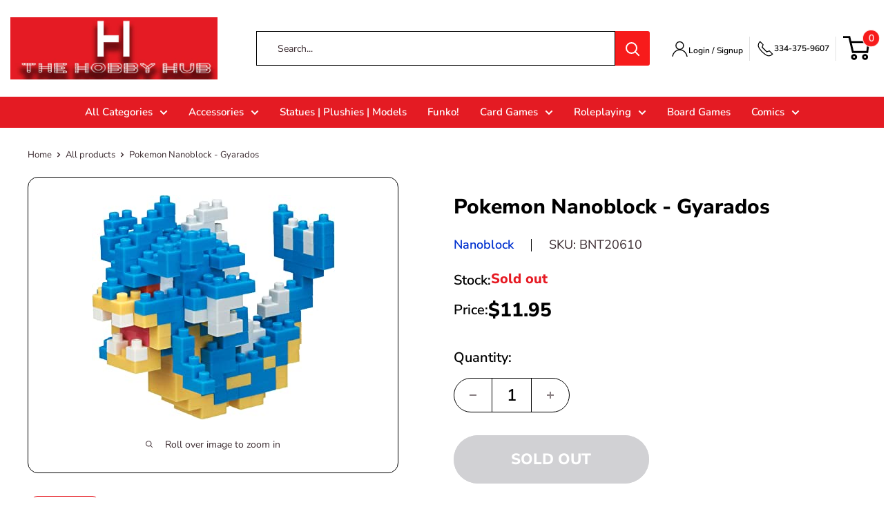

--- FILE ---
content_type: text/javascript
request_url: https://thehobhub.com/cdn/shop/t/34/assets/uikit-min.js?v=117881785098960058981757860523
body_size: 46959
content:
/*! UIkit 3.21.6 | https://www.getuikit.com | (c) 2014 - 2024 YOOtheme | MIT License */(function($e,ye){typeof exports=="object"&&typeof module<"u"?module.exports=ye():typeof define=="function"&&define.amd?define("uikit",ye):($e=typeof globalThis<"u"?globalThis:$e||self,$e.UIkit=ye())})(this,function(){"use strict";const{hasOwnProperty:$e,toString:ye}=Object.prototype;function pt(t,e){return $e.call(t,e)}const nr=/\B([A-Z])/g,Dt=ht(t=>t.replace(nr,"-$1").toLowerCase()),or=/-(\w)/g,ke=ht(t=>(t.charAt(0).toLowerCase()+t.slice(1)).replace(or,(e,i)=>i.toUpperCase())),kt=ht(t=>t.charAt(0).toUpperCase()+t.slice(1));function gt(t,e){var i;return(i=t?.startsWith)==null?void 0:i.call(t,e)}function Qt(t,e){var i;return(i=t?.endsWith)==null?void 0:i.call(t,e)}function v(t,e){var i;return(i=t?.includes)==null?void 0:i.call(t,e)}function wt(t,e){var i;return(i=t?.findIndex)==null?void 0:i.call(t,e)}const{isArray:G,from:Zt}=Array,{assign:ft}=Object;function tt(t){return typeof t=="function"}function St(t){return t!==null&&typeof t=="object"}function te(t){return ye.call(t)==="[object Object]"}function ee(t){return St(t)&&t===t.window}function Se(t){return Li(t)===9}function Ze(t){return Li(t)>=1}function Ie(t){return Li(t)===1}function Li(t){return!ee(t)&&St(t)&&t.nodeType}function ie(t){return typeof t=="boolean"}function N(t){return typeof t=="string"}function Ee(t){return typeof t=="number"}function mt(t){return Ee(t)||N(t)&&!isNaN(t-parseFloat(t))}function ti(t){return!(G(t)?t.length:St(t)&&Object.keys(t).length)}function X(t){return t===void 0}function Wi(t){return ie(t)?t:t==="true"||t==="1"||t===""?!0:t==="false"||t==="0"?!1:t}function xt(t){const e=Number(t);return isNaN(e)?!1:e}function k(t){return parseFloat(t)||0}function W(t){return t&&T(t)[0]}function T(t){return Ze(t)?[t]:Array.from(t||[]).filter(Ze)}function Mt(t){if(ee(t))return t;t=W(t);const e=Se(t)?t:t?.ownerDocument;return e?.defaultView||window}function Te(t,e){return t===e||St(t)&&St(e)&&Object.keys(t).length===Object.keys(e).length&&se(t,(i,s)=>i===e[s])}function ji(t,e,i){return t.replace(new RegExp(`${e}|${i}`,"g"),s=>s===e?i:e)}function Bt(t){return t[t.length-1]}function se(t,e){for(const i in t)if(e(t[i],i)===!1)return!1;return!0}function js(t,e){return t.slice().sort(({[e]:i=0},{[e]:s=0})=>i>s?1:s>i?-1:0)}function Nt(t,e){return t.reduce((i,s)=>i+k(tt(e)?e(s):s[e]),0)}function Rs(t,e){const i=new Set;return t.filter(({[e]:s})=>i.has(s)?!1:i.add(s))}function Ri(t,e){return e.reduce((i,s)=>({...i,[s]:t[s]}),{})}function Q(t,e=0,i=1){return Math.min(Math.max(xt(t)||0,e),i)}function A(){}function ei(...t){return[["bottom","top"],["right","left"]].every(([e,i])=>Math.min(...t.map(({[e]:s})=>s))-Math.max(...t.map(({[i]:s})=>s))>0)}function ii(t,e){return t.x<=e.right&&t.x>=e.left&&t.y<=e.bottom&&t.y>=e.top}function qi(t,e,i){const s=e==="width"?"height":"width";return{[s]:t[e]?Math.round(i*t[s]/t[e]):t[s],[e]:i}}function qs(t,e){t={...t};for(const i in t)t=t[i]>e[i]?qi(t,i,e[i]):t;return t}function rr(t,e){t=qs(t,e);for(const i in t)t=t[i]<e[i]?qi(t,i,e[i]):t;return t}const Ui={ratio:qi,contain:qs,cover:rr};function nt(t,e,i=0,s=!1){e=T(e);const{length:n}=e;return n?(t=mt(t)?xt(t):t==="next"?i+1:t==="previous"?i-1:t==="last"?n-1:e.indexOf(W(t)),s?Q(t,0,n-1):(t%=n,t<0?t+n:t)):-1}function ht(t){const e=Object.create(null);return(i,...s)=>e[i]||(e[i]=t(i,...s))}function S(t,...e){for(const i of T(t)){const s=zt(e).filter(n=>!x(i,n));s.length&&i.classList.add(...s)}}function _(t,...e){for(const i of T(t)){const s=zt(e).filter(n=>x(i,n));s.length&&i.classList.remove(...s)}}function si(t,e,i){i=zt(i),e=zt(e).filter(s=>!v(i,s)),_(t,e),S(t,i)}function x(t,e){return[e]=zt(e),T(t).some(i=>i.classList.contains(e))}function j(t,e,i){const s=zt(e);X(i)||(i=!!i);for(const n of T(t))for(const o of s)n.classList.toggle(o,i)}function zt(t){return t?G(t)?t.map(zt).flat():String(t).split(" ").filter(Boolean):[]}function g(t,e,i){var s;if(St(e)){for(const n in e)g(t,n,e[n]);return}if(X(i))return(s=W(t))==null?void 0:s.getAttribute(e);for(const n of T(t))tt(i)&&(i=i.call(n,g(n,e))),i===null?Ce(n,e):n.setAttribute(e,i)}function It(t,e){return T(t).some(i=>i.hasAttribute(e))}function Ce(t,e){T(t).forEach(i=>i.removeAttribute(e))}function J(t,e){for(const i of[e,`data-${e}`])if(It(t,i))return g(t,i)}const Ft=typeof window<"u",U=Ft&&document.dir==="rtl",ne=Ft&&"ontouchstart"in window,oe=Ft&&window.PointerEvent,ct=oe?"pointerdown":ne?"touchstart":"mousedown",ni=oe?"pointermove":ne?"touchmove":"mousemove",Et=oe?"pointerup":ne?"touchend":"mouseup",Ht=oe?"pointerenter":ne?"":"mouseenter",re=oe?"pointerleave":ne?"":"mouseleave",oi=oe?"pointercancel":"touchcancel",ar={area:!0,base:!0,br:!0,col:!0,embed:!0,hr:!0,img:!0,input:!0,keygen:!0,link:!0,meta:!0,param:!0,source:!0,track:!0,wbr:!0};function Vi(t){return T(t).some(e=>ar[e.tagName.toLowerCase()])}const lr=Ft&&Element.prototype.checkVisibility||function(){return this.offsetWidth||this.offsetHeight||this.getClientRects().length};function R(t){return T(t).some(e=>lr.call(e))}const Pe="input,select,textarea,button";function ri(t){return T(t).some(e=>C(e,Pe))}const _e=`${Pe},a[href],[tabindex]`;function ai(t){return C(t,_e)}function D(t){var e;return(e=W(t))==null?void 0:e.parentElement}function Ae(t,e){return T(t).filter(i=>C(i,e))}function C(t,e){return T(t).some(i=>i.matches(e))}function Oe(t,e){const i=[];for(;t=D(t);)(!e||C(t,e))&&i.push(t);return i}function M(t,e){t=W(t);const i=t?Zt(t.children):[];return e?Ae(i,e):i}function $t(t,e){return e?T(t).indexOf(W(e)):M(D(t)).indexOf(t)}function ae(t){return t=W(t),t&&["origin","pathname","search"].every(e=>t[e]===location[e])}function Yi(t){if(ae(t)){const{hash:e,ownerDocument:i}=W(t),s=decodeURIComponent(e).slice(1);return i.getElementById(s)||i.getElementsByName(s)[0]}}function Z(t,e){return Gi(t,Us(t,e))}function De(t,e){return le(t,Us(t,e))}function Gi(t,e){return W(Gs(t,W(e),"querySelector"))}function le(t,e){return T(Gs(t,W(e),"querySelectorAll"))}function Us(t,e=document){return N(t)&&Vs(t).isContextSelector||Se(e)?e:e.ownerDocument}const hr=/([!>+~-])(?=\s+[!>+~-]|\s*$)/g,cr=/.*?[^\\](?![^(]*\))(?:,|$)/g,ur=/\s*,$/,Vs=ht(t=>{var e;t=t.replace(hr,"$1 *");let i=!1;const s=[];for(let n of(e=t.match(cr))!=null?e:[])n=n.replace(ur,"").trim(),i||(i=["!","+","~","-",">"].includes(n[0])),s.push(n);return{selector:s.join(","),selectors:s,isContextSelector:i}}),Ys=ht(t=>{t=t.slice(1).trim();const e=t.indexOf(" ");return~e?[t.slice(0,e),t.slice(e+1)]:[t,""]});function Gs(t,e=document,i){if(!t||!N(t))return t;const s=Vs(t);if(!s.isContextSelector)return Xi(e,i,s.selector);t="";const n=s.selectors.length===1;for(let o of s.selectors){let r,a=e;if(o[0]==="!"&&([r,o]=Ys(o),a=e.parentElement.closest(r),!o&&n)||a&&o[0]==="-"&&([r,o]=Ys(o),a=a.previousElementSibling,a=C(a,r)?a:null,!o&&n))return a;if(a){if(n)return o[0]==="~"||o[0]==="+"?(o=`:scope > :nth-child(${$t(a)+1}) ${o}`,a=a.parentElement):o[0]===">"&&(o=`:scope ${o}`),Xi(a,i,o);t+=`${t?",":""}${fr(a)} ${o}`}}return Se(e)||(e=e.ownerDocument),Xi(e,i,t)}function Xi(t,e,i){try{return t[e](i)}catch{return null}}function fr(t){const e=[];for(;t.parentNode;){const i=g(t,"id");if(i){e.unshift(`#${Ji(i)}`);break}else{let{tagName:s}=t;s!=="HTML"&&(s+=`:nth-child(${$t(t)+1})`),e.unshift(s),t=t.parentNode}}return e.join(" > ")}function Ji(t){return N(t)?CSS.escape(t):""}function $(...t){let[e,i,s,n,o=!1]=Ki(t);n.length>1&&(n=pr(n)),o!=null&&o.self&&(n=gr(n)),s&&(n=dr(s,n));for(const r of i)for(const a of e)a.addEventListener(r,n,o);return()=>Tt(e,i,n,o)}function Tt(...t){let[e,i,,s,n=!1]=Ki(t);for(const o of i)for(const r of e)r.removeEventListener(o,s,n)}function F(...t){const[e,i,s,n,o=!1,r]=Ki(t),a=$(e,i,s,l=>{const c=!r||r(l);c&&(a(),n(l,c))},o);return a}function b(t,e,i){return Qi(t).every(s=>s.dispatchEvent(he(e,!0,!0,i)))}function he(t,e=!0,i=!1,s){return N(t)&&(t=new CustomEvent(t,{bubbles:e,cancelable:i,detail:s})),t}function Ki(t){return t[0]=Qi(t[0]),N(t[1])&&(t[1]=t[1].split(" ")),tt(t[2])&&t.splice(2,0,!1),t}function dr(t,e){return i=>{const s=t[0]===">"?le(t,i.currentTarget).reverse().find(n=>n.contains(i.target)):i.target.closest(t);s&&(i.current=s,e.call(this,i),delete i.current)}}function pr(t){return e=>G(e.detail)?t(e,...e.detail):t(e)}function gr(t){return function(e){if(e.target===e.currentTarget||e.target===e.current)return t.call(null,e)}}function Xs(t){return t&&"addEventListener"in t}function mr(t){return Xs(t)?t:W(t)}function Qi(t){return G(t)?t.map(mr).filter(Boolean):N(t)?le(t):Xs(t)?[t]:T(t)}function dt(t){return t.pointerType==="touch"||!!t.touches}function yt(t){var e,i;const{clientX:s,clientY:n}=((e=t.touches)==null?void 0:e[0])||((i=t.changedTouches)==null?void 0:i[0])||t;return{x:s,y:n}}const vr={"animation-iteration-count":!0,"column-count":!0,"fill-opacity":!0,"flex-grow":!0,"flex-shrink":!0,"font-weight":!0,"line-height":!0,opacity:!0,order:!0,orphans:!0,"stroke-dasharray":!0,"stroke-dashoffset":!0,widows:!0,"z-index":!0,zoom:!0};function h(t,e,i,s){const n=T(t);for(const o of n)if(N(e)){if(e=li(e),X(i))return getComputedStyle(o).getPropertyValue(e);o.style.setProperty(e,mt(i)&&!vr[e]?`${i}px`:i||Ee(i)?i:"",s)}else if(G(e)){const r={};for(const a of e)r[a]=h(o,a);return r}else if(St(e))for(const r in e)h(o,r,e[r],i);return n[0]}const li=ht(t=>{if(gt(t,"--"))return t;t=Dt(t);const{style:e}=document.documentElement;if(t in e)return t;for(const i of["webkit","moz"]){const s=`-${i}-${t}`;if(s in e)return s}}),Zi="uk-transition",ts="transitionend",es="transitioncanceled";function br(t,e,i=400,s="linear"){return i=Math.round(i),Promise.all(T(t).map(n=>new Promise((o,r)=>{for(const l in e)h(n,l);const a=setTimeout(()=>b(n,ts),i);F(n,[ts,es],({type:l})=>{clearTimeout(a),_(n,Zi),h(n,{transitionProperty:"",transitionDuration:"",transitionTimingFunction:""}),l===es?r():o(n)},{self:!0}),S(n,Zi),h(n,{transitionProperty:Object.keys(e).map(li).join(","),transitionDuration:`${i}ms`,transitionTimingFunction:s,...e})})))}const B={start:br,async stop(t){b(t,ts),await Promise.resolve()},async cancel(t){b(t,es),await Promise.resolve()},inProgress(t){return x(t,Zi)}},Me="uk-animation",Js="animationend",hi="animationcanceled";function Ks(t,e,i=200,s,n){return Promise.all(T(t).map(o=>new Promise((r,a)=>{x(o,Me)&&b(o,hi);const l=[e,Me,`${Me}-${n?"leave":"enter"}`,s&&`uk-transform-origin-${s}`,n&&`${Me}-reverse`],c=setTimeout(()=>b(o,Js),i);F(o,[Js,hi],({type:u})=>{clearTimeout(c),u===hi?a():r(o),h(o,"animationDuration",""),_(o,l)},{self:!0}),h(o,"animationDuration",`${i}ms`),S(o,l)})))}const Ct={in:Ks,out(t,e,i,s){return Ks(t,e,i,s,!0)},inProgress(t){return x(t,Me)},cancel(t){b(t,hi)}};function wr(t){if(document.readyState!=="loading"){t();return}F(document,"DOMContentLoaded",t)}function H(t,...e){return e.some(i=>{var s;return((s=t?.tagName)==null?void 0:s.toLowerCase())===i.toLowerCase()})}function Qs(t){return t=y(t),t.innerHTML="",t}function Pt(t,e){return X(e)?y(t).innerHTML:q(Qs(t),e)}const xr=fi("prepend"),q=fi("append"),ci=fi("before"),ui=fi("after");function fi(t){return function(e,i){var s;const n=T(N(i)?Lt(i):i);return(s=y(e))==null||s[t](...n),Zs(n)}}function ot(t){T(t).forEach(e=>e.remove())}function di(t,e){for(e=W(ci(t,e));e.firstElementChild;)e=e.firstElementChild;return q(e,t),e}function is(t,e){return T(T(t).map(i=>i.hasChildNodes()?di(Zt(i.childNodes),e):q(i,e)))}function Be(t){T(t).map(D).filter((e,i,s)=>s.indexOf(e)===i).forEach(e=>e.replaceWith(...e.childNodes))}const $r=/^<(\w+)\s*\/?>(?:<\/\1>)?$/;function Lt(t){const e=$r.exec(t);if(e)return document.createElement(e[1]);const i=document.createElement("template");return i.innerHTML=t.trim(),Zs(i.content.childNodes)}function Zs(t){return t.length>1?t:t[0]}function _t(t,e){if(Ie(t))for(e(t),t=t.firstElementChild;t;)_t(t,e),t=t.nextElementSibling}function y(t,e){return tn(t)?W(Lt(t)):Gi(t,e)}function z(t,e){return tn(t)?T(Lt(t)):le(t,e)}function tn(t){return N(t)&&gt(t.trim(),"<")}const Wt={width:["left","right"],height:["top","bottom"]};function m(t){const e=Ie(t)?W(t).getBoundingClientRect():{height:et(t),width:pi(t),top:0,left:0};return{height:e.height,width:e.width,top:e.top,left:e.left,bottom:e.top+e.height,right:e.left+e.width}}function E(t,e){e&&h(t,{left:0,top:0});const i=m(t);if(t){const{scrollY:s,scrollX:n}=Mt(t),o={height:s,width:n};for(const r in Wt)for(const a of Wt[r])i[a]+=o[r]}if(!e)return i;for(const s of["left","top"])h(t,s,e[s]-i[s])}function ss(t){let{top:e,left:i}=E(t);const{ownerDocument:{body:s,documentElement:n},offsetParent:o}=W(t);let r=o||n;for(;r&&(r===s||r===n)&&h(r,"position")==="static";)r=r.parentNode;if(Ie(r)){const a=E(r);e-=a.top+k(h(r,"borderTopWidth")),i-=a.left+k(h(r,"borderLeftWidth"))}return{top:e-k(h(t,"marginTop")),left:i-k(h(t,"marginLeft"))}}function Ne(t){t=W(t);const e=[t.offsetTop,t.offsetLeft];for(;t=t.offsetParent;)if(e[0]+=t.offsetTop+k(h(t,"borderTopWidth")),e[1]+=t.offsetLeft+k(h(t,"borderLeftWidth")),h(t,"position")==="fixed"){const i=Mt(t);return e[0]+=i.scrollY,e[1]+=i.scrollX,e}return e}const et=en("height"),pi=en("width");function en(t){const e=kt(t);return(i,s)=>{if(X(s)){if(ee(i))return i[`inner${e}`];if(Se(i)){const n=i.documentElement;return Math.max(n[`offset${e}`],n[`scroll${e}`])}return i=W(i),s=h(i,t),s=s==="auto"?i[`offset${e}`]:k(s)||0,s-ce(i,t)}else return h(i,t,!s&&s!==0?"":+s+ce(i,t)+"px")}}function ce(t,e,i="border-box"){return h(t,"boxSizing")===i?Nt(Wt[e].map(kt),s=>k(h(t,`padding${s}`))+k(h(t,`border${s}Width`))):0}function gi(t){for(const e in Wt)for(const i in Wt[e])if(Wt[e][i]===t)return Wt[e][1-i];return t}function Y(t,e="width",i=window,s=!1){return N(t)?Nt(kr(t),n=>{const o=Ir(n);return o?Er(o==="vh"?Tr():o==="vw"?pi(Mt(i)):s?i[`offset${kt(e)}`]:m(i)[e],n):n}):k(t)}const yr=/-?\d+(?:\.\d+)?(?:v[wh]|%|px)?/g,kr=ht(t=>t.toString().replace(/\s/g,"").match(yr)||[]),Sr=/(?:v[hw]|%)$/,Ir=ht(t=>(t.match(Sr)||[])[0]);function Er(t,e){return t*k(e)/100}let ze,ue;function Tr(){return ze||(ue||(ue=y("<div>"),h(ue,{height:"100vh",position:"fixed"}),$(window,"resize",()=>ze=null)),q(document.body,ue),ze=ue.clientHeight,ot(ue),ze)}const At={read:Cr,write:Pr,clear:_r,flush:sn},mi=[],vi=[];function Cr(t){return mi.push(t),os(),t}function Pr(t){return vi.push(t),os(),t}function _r(t){on(mi,t),on(vi,t)}let ns=!1;function sn(){nn(mi),nn(vi.splice(0)),ns=!1,(mi.length||vi.length)&&os()}function os(){ns||(ns=!0,queueMicrotask(sn))}function nn(t){let e;for(;e=t.shift();)try{e()}catch(i){console.error(i)}}function on(t,e){const i=t.indexOf(e);return~i&&t.splice(i,1)}class rn{init(){this.positions=[];let e;this.unbind=$(document,"mousemove",i=>e=yt(i)),this.interval=setInterval(()=>{e&&(this.positions.push(e),this.positions.length>5&&this.positions.shift())},50)}cancel(){var e;(e=this.unbind)==null||e.call(this),clearInterval(this.interval)}movesTo(e){if(!this.positions||this.positions.length<2)return!1;const i=m(e),{left:s,right:n,top:o,bottom:r}=i,[a]=this.positions,l=Bt(this.positions),c=[a,l];return ii(l,i)?!1:[[{x:s,y:o},{x:n,y:r}],[{x:s,y:r},{x:n,y:o}]].some(f=>{const d=Ar(c,f);return d&&ii(d,i)})}}function Ar([{x:t,y:e},{x:i,y:s}],[{x:n,y:o},{x:r,y:a}]){const l=(a-o)*(i-t)-(r-n)*(s-e);if(l===0)return!1;const c=((r-n)*(e-o)-(a-o)*(t-n))/l;return c<0?!1:{x:t+c*(i-t),y:e+c*(s-e)}}function an(t,e,i={},{intersecting:s=!0}={}){const n=new IntersectionObserver(s?(o,r)=>{o.some(a=>a.isIntersecting)&&e(o,r)}:e,i);for(const o of T(t))n.observe(o);return n}const Or=Ft&&window.ResizeObserver;function Fe(t,e,i={box:"border-box"}){if(Or)return ln(ResizeObserver,t,e,i);const s=[$(window,"load resize",e),$(document,"loadedmetadata load",e,!0)];return{disconnect:()=>s.map(n=>n())}}function rs(t){return{disconnect:$([window,window.visualViewport],"resize",t)}}function as(t,e,i){return ln(MutationObserver,t,e,i)}function ln(t,e,i,s){const n=new t(i);for(const o of T(e))n.observe(o,s);return n}function ls(t){xi(t)&&hs(t,{func:"playVideo",method:"play"}),wi(t)&&t.play().catch(A)}function bi(t){xi(t)&&hs(t,{func:"pauseVideo",method:"pause"}),wi(t)&&t.pause()}function hn(t){xi(t)&&hs(t,{func:"mute",method:"setVolume",value:0}),wi(t)&&(t.muted=!0)}function cn(t){return wi(t)||xi(t)}function wi(t){return H(t,"video")}function xi(t){return H(t,"iframe")&&(un(t)||fn(t))}function un(t){return!!t.src.match(/\/\/.*?youtube(-nocookie)?\.[a-z]+\/(watch\?v=[^&\s]+|embed)|youtu\.be\/.*/)}function fn(t){return!!t.src.match(/vimeo\.com\/video\/.*/)}async function hs(t,e){await Mr(t),dn(t,e)}function dn(t,e){t.contentWindow.postMessage(JSON.stringify({event:"command",...e}),"*")}const cs="_ukPlayer";let Dr=0;function Mr(t){if(t[cs])return t[cs];const e=un(t),i=fn(t),s=++Dr;let n;return t[cs]=new Promise(o=>{e&&F(t,"load",()=>{const r=()=>dn(t,{event:"listening",id:s});n=setInterval(r,100),r()}),F(window,"message",o,!1,({data:r})=>{try{return r=JSON.parse(r),e&&r?.id===s&&r.event==="onReady"||i&&Number(r?.player_id)===s}catch{}}),t.src=`${t.src}${v(t.src,"?")?"&":"?"}${e?"enablejsapi=1":`api=1&player_id=${s}`}`}).then(()=>clearInterval(n))}function Br(t,e=0,i=0){return R(t)?ei(...Rt(t).map(s=>{const{top:n,left:o,bottom:r,right:a}=rt(s);return{top:n-e,left:o-i,bottom:r+e,right:a+i}}).concat(E(t))):!1}function pn(t,{offset:e=0}={}){const i=R(t)?jt(t,!1,["hidden"]):[];return i.reduce((r,a,l)=>{const{scrollTop:c,scrollHeight:u,offsetHeight:f}=a,d=rt(a),p=u-d.height,{height:w,top:I}=i[l-1]?rt(i[l-1]):E(t);let P=Math.ceil(I-d.top-e+c);return e>0&&f<w+e?P+=e:e=0,P>p?(e-=P-p,P=p):P<0&&(e-=P,P=0),()=>s(a,P-c,t,p).then(r)},()=>Promise.resolve())();function s(r,a,l,c){return new Promise(u=>{const f=r.scrollTop,d=n(Math.abs(a)),p=Date.now(),w=ds(r)===r,I=E(l).top+(w?0:f);let P=0,vt=15;(function we(){const xe=o(Q((Date.now()-p)/d));let bt=0;i[0]===r&&f+a<c&&(bt=E(l).top+(w?0:r.scrollTop)-I-m(us(l)).height),r.scrollTop=f+(a+bt)*xe,xe===1&&(P===bt||!vt--)?u():(P=bt,requestAnimationFrame(we))})()})}function n(r){return 40*Math.pow(r,.375)}function o(r){return .5*(1-Math.cos(Math.PI*r))}}function $i(t,e=0,i=0){if(!R(t))return 0;const s=Ot(t,!0),{scrollHeight:n,scrollTop:o}=s,{height:r}=rt(s),a=n-r,l=Ne(t)[0]-Ne(s)[0],c=Math.max(0,l-r+e),u=Math.min(a,l+t.offsetHeight-i);return c<u?Q((o-c)/(u-c)):1}function jt(t,e=!1,i=[]){const s=ds(t);let n=Oe(t).reverse();n=n.slice(n.indexOf(s)+1);const o=wt(n,r=>h(r,"position")==="fixed");return~o&&(n=n.slice(o)),[s].concat(n.filter(r=>h(r,"overflow").split(" ").some(a=>v(["auto","scroll",...i],a))&&(!e||r.scrollHeight>rt(r).height))).reverse()}function Ot(...t){return jt(...t)[0]}function Rt(t){return jt(t,!1,["hidden","clip"])}function rt(t){const e=Mt(t);let i=t===ds(t)?e:t;if(ee(i)&&e.visualViewport){let{height:n,width:o,scale:r,pageTop:a,pageLeft:l}=e.visualViewport;return n=Math.round(n*r),o=Math.round(o*r),{height:n,width:o,top:a,left:l,bottom:a+n,right:l+o}}let s=E(i);if(h(i,"display")==="inline")return s;for(let[n,o,r,a]of[["width","x","left","right"],["height","y","top","bottom"]]){ee(i)?i=i.document:s[r]+=k(h(i,`border-${r}-width`));const l=s[n]%1;s[n]=s[o]=i[`client${kt(n)}`]-(l?l<.5?-l:1-l:0),s[a]=s[n]+s[r]}return s}function us(t){const{left:e,width:i,top:s}=m(t);for(const n of s?[0,s]:[0]){let o;for(const r of Mt(t).document.elementsFromPoint(e+i/2,n))!r.contains(t)&&!x(r,"uk-togglable-leave")&&(fs(r,"fixed")&&gn(Oe(t).reverse().find(a=>!a.contains(r)&&!fs(a,"static")))<gn(r)||fs(r,"sticky")&&D(r).contains(t))&&(!o||m(o).height<m(r).height)&&(o=r);if(o)return o}}function gn(t){return k(h(t,"zIndex"))}function fs(t,e){return h(t,"position")===e}function ds(t){return Mt(t).document.scrollingElement}const at=[["width","x","left","right"],["height","y","top","bottom"]];function mn(t,e,i){i={attach:{element:["left","top"],target:["left","top"],...i.attach},offset:[0,0],placement:[],...i},G(e)||(e=[e,e]),E(t,vn(t,e,i))}function vn(t,e,i){const s=bn(t,e,i),{boundary:n,viewportOffset:o=0,placement:r}=i;let a=s;for(const[l,[c,,u,f]]of Object.entries(at)){const d=Nr(t,e[l],o,n,l);if(yi(s,d,l))continue;let p=0;if(r[l]==="flip"){const w=i.attach.target[l];if(w===f&&s[f]<=d[f]||w===u&&s[u]>=d[u])continue;p=Fr(t,e,i,l)[u]-s[u];const I=zr(t,e[l],o,l);if(!yi(ps(s,p,l),I,l)){if(yi(s,I,l))continue;if(i.recursion)return!1;const P=Hr(t,e,i);if(P&&yi(P,I,1-l))return P;continue}}else if(r[l]==="shift"){const w=E(e[l]),{offset:I}=i;p=Q(Q(s[u],d[u],d[f]-s[c]),w[u]-s[c]+I[l],w[f]-I[l])-s[u]}a=ps(a,p,l)}return a}function bn(t,e,i){let{attach:s,offset:n}={attach:{element:["left","top"],target:["left","top"],...i.attach},offset:[0,0],...i},o=E(t);for(const[r,[a,,l,c]]of Object.entries(at)){const u=s.target[r]===s.element[r]?rt(e[r]):E(e[r]);o=ps(o,u[l]-o[l]+wn(s.target[r],c,u[a])-wn(s.element[r],c,o[a])+ +n[r],r)}return o}function ps(t,e,i){const[,s,n,o]=at[i],r={...t};return r[n]=t[s]=t[n]+e,r[o]+=e,r}function wn(t,e,i){return t==="center"?i/2:t===e?i:0}function Nr(t,e,i,s,n){let o=$n(...xn(t,e).map(rt));return i&&(o[at[n][2]]+=i,o[at[n][3]]-=i),s&&(o=$n(o,E(G(s)?s[n]:s))),o}function zr(t,e,i,s){const[n,o,r,a]=at[s],[l]=xn(t,e),c=rt(l);return["auto","scroll"].includes(h(l,`overflow-${o}`))&&(c[r]-=l[`scroll${kt(r)}`],c[a]=c[r]+l[`scroll${kt(n)}`]),c[r]+=i,c[a]-=i,c}function xn(t,e){return Rt(e).filter(i=>i.contains(t))}function $n(...t){let e={};for(const i of t)for(const[,,s,n]of at)e[s]=Math.max(e[s]||0,i[s]),e[n]=Math.min(...[e[n],i[n]].filter(Boolean));return e}function yi(t,e,i){const[,,s,n]=at[i];return t[s]>=e[s]&&t[n]<=e[n]}function Fr(t,e,{offset:i,attach:s},n){return bn(t,e,{attach:{element:yn(s.element,n),target:yn(s.target,n)},offset:Lr(i,n)})}function Hr(t,e,i){return vn(t,e,{...i,attach:{element:i.attach.element.map(kn).reverse(),target:i.attach.target.map(kn).reverse()},offset:i.offset.reverse(),placement:i.placement.reverse(),recursion:!0})}function yn(t,e){const i=[...t],s=at[e].indexOf(t[e]);return~s&&(i[e]=at[e][1-s%2+2]),i}function kn(t){for(let e=0;e<at.length;e++){const i=at[e].indexOf(t);if(~i)return at[1-e][i%2+2]}}function Lr(t,e){return t=[...t],t[e]*=-1,t}var Wr=Object.freeze({__proto__:null,$:y,$$:z,Animation:Ct,Dimensions:Ui,MouseTracker:rn,Transition:B,addClass:S,after:ui,append:q,apply:_t,assign:ft,attr:g,before:ci,boxModelAdjust:ce,camelize:ke,children:M,clamp:Q,createEvent:he,css:h,data:J,dimensions:m,each:se,empty:Qs,endsWith:Qt,escape:Ji,fastdom:At,filter:Ae,find:Gi,findAll:le,findIndex:wt,flipPosition:gi,fragment:Lt,getCoveringElement:us,getEventPos:yt,getIndex:nt,getTargetedElement:Yi,hasAttr:It,hasClass:x,hasOwn:pt,hasTouch:ne,height:et,html:Pt,hyphenate:Dt,inBrowser:Ft,includes:v,index:$t,intersectRect:ei,isArray:G,isBoolean:ie,isDocument:Se,isElement:Ie,isEmpty:ti,isEqual:Te,isFocusable:ai,isFunction:tt,isInView:Br,isInput:ri,isNode:Ze,isNumber:Ee,isNumeric:mt,isObject:St,isPlainObject:te,isRtl:U,isSameSiteAnchor:ae,isString:N,isTag:H,isTouch:dt,isUndefined:X,isVideo:cn,isVisible:R,isVoidElement:Vi,isWindow:ee,last:Bt,matches:C,memoize:ht,mute:hn,noop:A,observeIntersection:an,observeMutation:as,observeResize:Fe,observeViewportResize:rs,off:Tt,offset:E,offsetPosition:Ne,offsetViewport:rt,on:$,once:F,overflowParents:Rt,parent:D,parents:Oe,pause:bi,pick:Ri,play:ls,pointInRect:ii,pointerCancel:oi,pointerDown:ct,pointerEnter:Ht,pointerLeave:re,pointerMove:ni,pointerUp:Et,position:ss,positionAt:mn,prepend:xr,propName:li,query:Z,queryAll:De,ready:wr,remove:ot,removeAttr:Ce,removeClass:_,replaceClass:si,scrollIntoView:pn,scrollParent:Ot,scrollParents:jt,scrolledOver:$i,selFocusable:_e,selInput:Pe,sortBy:js,startsWith:gt,sumBy:Nt,swap:ji,toArray:Zt,toBoolean:Wi,toEventTargets:Qi,toFloat:k,toNode:W,toNodes:T,toNumber:xt,toPx:Y,toWindow:Mt,toggleClass:j,trigger:b,ucfirst:kt,uniqueBy:Rs,unwrap:Be,width:pi,wrapAll:di,wrapInner:is}),it={connected(){S(this.$el,this.$options.id)}};const jr=["days","hours","minutes","seconds"];var Rr={mixins:[it],props:{date:String,clsWrapper:String,role:String},data:{date:"",clsWrapper:".uk-countdown-%unit%",role:"timer"},connected(){g(this.$el,"role",this.role),this.date=k(Date.parse(this.$props.date)),this.end=!1,this.start()},disconnected(){this.stop()},events:{name:"visibilitychange",el:()=>document,handler(){document.hidden?this.stop():this.start()}},methods:{start(){this.stop(),this.update(),this.timer||(b(this.$el,"countdownstart"),this.timer=setInterval(this.update,1e3))},stop(){this.timer&&(clearInterval(this.timer),b(this.$el,"countdownstop"),this.timer=null)},update(){const t=qr(this.date);t.total||(this.stop(),this.end||(b(this.$el,"countdownend"),this.end=!0));for(const e of jr){const i=y(this.clsWrapper.replace("%unit%",e),this.$el);if(!i)continue;let s=Math.trunc(t[e]).toString().padStart(2,"0");i.textContent!==s&&(s=s.split(""),s.length!==i.children.length&&Pt(i,s.map(()=>"<span></span>").join("")),s.forEach((n,o)=>i.children[o].textContent=n))}}}};function qr(t){const e=Math.max(0,t-Date.now())/1e3;return{total:e,seconds:e%60,minutes:e/60%60,hours:e/60/60%24,days:e/60/60/24}}const V={};V.events=V.watch=V.observe=V.created=V.beforeConnect=V.connected=V.beforeDisconnect=V.disconnected=V.destroy=gs,V.args=function(t,e){return e!==!1&&gs(e||t)},V.update=function(t,e){return js(gs(t,tt(e)?{read:e}:e),"order")},V.props=function(t,e){if(G(e)){const i={};for(const s of e)i[s]=String;e=i}return V.methods(t,e)},V.computed=V.methods=function(t,e){return e?t?{...t,...e}:e:t},V.i18n=V.data=function(t,e,i){return i?Sn(t,e,i):e?t?function(s){return Sn(t,e,s)}:e:t};function Sn(t,e,i){return V.computed(tt(t)?t.call(i,i):t,tt(e)?e.call(i,i):e)}function gs(t,e){return t=t&&!G(t)?[t]:t,e?t?t.concat(e):G(e)?e:[e]:t}function Ur(t,e){return X(e)?t:e}function He(t,e,i){const s={};if(tt(e)&&(e=e.options),e.extends&&(t=He(t,e.extends,i)),e.mixins)for(const o of e.mixins)t=He(t,o,i);for(const o in t)n(o);for(const o in e)pt(t,o)||n(o);function n(o){s[o]=(V[o]||Ur)(t[o],e[o],i)}return s}function fe(t,e=[]){try{return t?gt(t,"{")?JSON.parse(t):e.length&&!v(t,":")?{[e[0]]:t}:t.split(";").reduce((i,s)=>{const[n,o]=s.split(/:(.*)/);return n&&!X(o)&&(i[n.trim()]=o.trim()),i},{}):{}}catch{return{}}}function ms(t,e){return t===Boolean?Wi(e):t===Number?xt(e):t==="list"?Yr(e):t===Object&&N(e)?fe(e):t?t(e):e}const Vr=/,(?![^(]*\))/;function Yr(t){return G(t)?t:N(t)?t.split(Vr).map(e=>mt(e)?xt(e):Wi(e.trim())):[t]}function Gr(t){t._data={},t._updates=[...t.$options.update||[]]}function Xr(t,e){t._updates.unshift(e)}function Jr(t){t._data=null}function Le(t,e="update"){t._connected&&t._updates.length&&(t._queued||(t._queued=new Set,At.read(()=>{t._connected&&Kr(t,t._queued),t._queued=null})),t._queued.add(e.type||e))}function Kr(t,e){for(const{read:i,write:s,events:n=[]}of t._updates){if(!e.has("update")&&!n.some(r=>e.has(r)))continue;let o;i&&(o=i.call(t,t._data,e),o&&te(o)&&ft(t._data,o)),s&&o!==!1&&At.write(()=>{t._connected&&s.call(t,t._data,e)})}}function ut(t){return je(Fe,t,"resize")}function de(t){return je(an,t)}function ki(t){return je(as,t)}function Si(t={}){return de({handler:function(e,i){const{targets:s=this.$el,preload:n=5}=t;for(const o of T(tt(s)?s(this):s))z('[loading="lazy"]',o).slice(0,n-1).forEach(r=>Ce(r,"loading"));for(const o of e.filter(({isIntersecting:r})=>r).map(({target:r})=>r))i.unobserve(o)},...t})}function vs(t){return je((e,i)=>rs(i),t,"resize")}function We(t){return je((e,i)=>({disconnect:$(Zr(e),"scroll",i,{passive:!0})}),t,"scroll")}function In(t){return{observe(e,i){return{observe:A,unobserve:A,disconnect:$(e,ct,i,{passive:!0})}},handler(e){if(!dt(e))return;const i=yt(e),s="tagName"in e.target?e.target:D(e.target);F(document,`${Et} ${oi} scroll`,n=>{const{x:o,y:r}=yt(n);(n.type!=="scroll"&&s&&o&&Math.abs(i.x-o)>100||r&&Math.abs(i.y-r)>100)&&setTimeout(()=>{b(s,"swipe"),b(s,`swipe${Qr(i.x,i.y,o,r)}`)})})},...t}}function je(t,e,i){return{observe:t,handler(){Le(this,i)},...e}}function Qr(t,e,i,s){return Math.abs(t-i)>=Math.abs(e-s)?t-i>0?"Left":"Right":e-s>0?"Up":"Down"}function Zr(t){return T(t).map(e=>{const{ownerDocument:i}=e,s=Ot(e,!0);return s===i.scrollingElement?i:s})}var En={props:{margin:String,firstColumn:Boolean},data:{margin:"uk-margin-small-top",firstColumn:"uk-first-column"},observe:[ki({options:{childList:!0}}),ki({options:{attributes:!0,attributeFilter:["style"]},target:({$el:t})=>[t,...M(t)]}),ut({target:({$el:t})=>[t,...M(t)]})],update:{read(){return{rows:bs(M(this.$el))}},write({rows:t}){for(const e of t)for(const i of e)j(i,this.margin,t[0]!==e),j(i,this.firstColumn,e[U?e.length-1:0]===i)},events:["resize"]}};function bs(t){const e=[[]],i=t.some((s,n)=>n&&t[n-1].offsetParent!==s.offsetParent);for(const s of t){if(!R(s))continue;const n=ws(s,i);for(let o=e.length-1;o>=0;o--){const r=e[o];if(!r[0]){r.push(s);break}const a=ws(r[0],i);if(n.top>=a.bottom-1&&n.top!==a.top){e.push([s]);break}if(n.bottom-1>a.top||n.top===a.top){let l=r.length-1;for(;l>=0;l--){const c=ws(r[l],i);if(n.left>=c.left)break}r.splice(l+1,0,s);break}if(o===0){e.unshift([s]);break}}}return e}function ws(t,e=!1){let{offsetTop:i,offsetLeft:s,offsetHeight:n,offsetWidth:o}=t;return e&&([i,s]=Ne(t)),{top:i,left:s,bottom:i+n,right:s+o}}async function ta(t,e,i){await xs();let s=M(e);const n=s.map(p=>Tn(p,!0)),o={...h(e,["height","padding"]),display:"block"},r=s.concat(e);await Promise.all(r.map(B.cancel)),h(r,"transitionProperty","none"),await t(),s=s.concat(M(e).filter(p=>!v(s,p))),await Promise.resolve(),h(r,"transitionProperty","");const a=g(e,"style"),l=h(e,["height","padding"]),[c,u]=ea(e,s,n),f=s.map(p=>({style:g(p,"style")}));s.forEach((p,w)=>u[w]&&h(p,u[w])),h(e,o),b(e,"scroll"),await xs();const d=s.map((p,w)=>D(p)===e&&B.start(p,c[w],i,"ease")).concat(B.start(e,l,i,"ease"));try{await Promise.all(d),s.forEach((p,w)=>{g(p,f[w]),D(p)===e&&h(p,"display",c[w].opacity===0?"none":"")}),g(e,"style",a)}catch{g(s,"style",""),ia(e,o)}}function Tn(t,e){const i=h(t,"zIndex");return R(t)?{display:"",opacity:e?h(t,"opacity"):"0",pointerEvents:"none",position:"absolute",zIndex:i==="auto"?$t(t):i,...Cn(t)}:!1}function ea(t,e,i){const s=e.map((o,r)=>D(o)&&r in i?i[r]?R(o)?Cn(o):{opacity:0}:{opacity:R(o)?1:0}:!1),n=s.map((o,r)=>{const a=D(e[r])===t&&(i[r]||Tn(e[r]));if(!a)return!1;if(!o)delete a.opacity;else if(!("opacity"in o)){const{opacity:l}=a;l%1?o.opacity=1:delete a.opacity}return a});return[s,n]}function ia(t,e){for(const i in e)h(t,i,"")}function Cn(t){const{height:e,width:i}=m(t);return{height:e,width:i,transform:"",...ss(t),...h(t,["marginTop","marginLeft"])}}function xs(){return new Promise(t=>requestAnimationFrame(t))}const $s="uk-transition-leave",ys="uk-transition-enter";function Pn(t,e,i,s=0){const n=Ii(e,!0),o={opacity:1},r={opacity:0},a=u=>()=>n===Ii(e)?u():Promise.reject(),l=a(async()=>{S(e,$s),await Promise.all(An(e).map((u,f)=>new Promise(d=>setTimeout(()=>B.start(u,r,i/2,"ease").then(d),f*s)))),_(e,$s)}),c=a(async()=>{const u=et(e);S(e,ys),t(),h(M(e),{opacity:0}),await xs();const f=M(e),d=et(e);h(e,"alignContent","flex-start"),et(e,u);const p=An(e);h(f,r);const w=p.map(async(I,P)=>{await sa(P*s),await B.start(I,o,i/2,"ease")});u!==d&&w.push(B.start(e,{height:d},i/2+p.length*s,"ease")),await Promise.all(w).then(()=>{_(e,ys),n===Ii(e)&&(h(e,{height:"",alignContent:""}),h(f,{opacity:""}),delete e.dataset.transition)})});return x(e,$s)?_n(e).then(c):x(e,ys)?_n(e).then(l).then(c):l().then(c)}function Ii(t,e){return e&&(t.dataset.transition=1+Ii(t)),xt(t.dataset.transition)||0}function _n(t){return Promise.all(M(t).filter(B.inProgress).map(e=>new Promise(i=>F(e,"transitionend transitioncanceled",i))))}function An(t){return bs(M(t)).flat().filter(R)}function sa(t){return new Promise(e=>setTimeout(e,t))}var On={props:{duration:Number,animation:Boolean},data:{duration:150,animation:"slide"},methods:{animate(t,e=this.$el){const i=this.animation;return(i==="fade"?Pn:i==="delayed-fade"?(...n)=>Pn(...n,40):i?ta:()=>(t(),Promise.resolve()))(t,e,this.duration).catch(A)}}};const O={TAB:9,ESC:27,SPACE:32,END:35,HOME:36,LEFT:37,UP:38,RIGHT:39,DOWN:40};var na={mixins:[On],args:"target",props:{target:String,selActive:Boolean},data:{target:"",selActive:!1,attrItem:"uk-filter-control",cls:"uk-active",duration:250},computed:{children:({target:t},e)=>z(`${t} > *`,e),toggles:({attrItem:t},e)=>z(`[${t}],[data-${t}]`,e)},watch:{toggles(t){this.updateState();const e=z(this.selActive,this.$el);for(const i of t){this.selActive!==!1&&j(i,this.cls,v(e,i));const s=ha(i);H(s,"a")&&g(s,"role","button")}},children(t,e){e&&this.updateState()}},events:{name:"click keydown",delegate:({attrItem:t})=>`[${t}],[data-${t}]`,handler(t){t.type==="keydown"&&t.keyCode!==O.SPACE||t.target.closest("a,button")&&(t.preventDefault(),this.apply(t.current))}},methods:{apply(t){const e=this.getState(),i=Mn(t,this.attrItem,this.getState());oa(e,i)||this.setState(i)},getState(){return this.toggles.filter(t=>x(t,this.cls)).reduce((t,e)=>Mn(e,this.attrItem,t),{filter:{"":""},sort:[]})},async setState(t,e=!0){t={filter:{"":""},sort:[],...t},b(this.$el,"beforeFilter",[this,t]);for(const i of this.toggles)j(i,this.cls,aa(i,this.attrItem,t));await Promise.all(z(this.target,this.$el).map(i=>{const s=()=>ra(t,i,M(i));return e?this.animate(s,i):s()})),b(this.$el,"afterFilter",[this])},updateState(){At.write(()=>this.setState(this.getState(),!1))}}};function Dn(t,e){return fe(J(t,e),["filter"])}function oa(t,e){return["filter","sort"].every(i=>Te(t[i],e[i]))}function ra(t,e,i){const s=Object.values(t.filter).join("");for(const r of i)h(r,"display",s&&!C(r,s)?"none":"");const[n,o]=t.sort;if(n){const r=la(i,n,o);Te(r,i)||q(e,r)}}function Mn(t,e,i){const{filter:s,group:n,sort:o,order:r="asc"}=Dn(t,e);return(s||X(o))&&(n?s?(delete i.filter[""],i.filter[n]=s):(delete i.filter[n],(ti(i.filter)||""in i.filter)&&(i.filter={"":s||""})):i.filter={"":s||""}),X(o)||(i.sort=[o,r]),i}function aa(t,e,{filter:i={"":""},sort:[s,n]}){const{filter:o="",group:r="",sort:a,order:l="asc"}=Dn(t,e);return X(a)?r in i&&o===i[r]||!o&&r&&!(r in i)&&!i[""]:s===a&&n===l}function la(t,e,i){return[...t].sort((s,n)=>J(s,e).localeCompare(J(n,e),void 0,{numeric:!0})*(i==="asc"||-1))}function ha(t){return y("a,button",t)||t}let ks;function Bn(t){const e=$(t,"touchstart",s=>{if(s.targetTouches.length!==1||C(s.target,'input[type="range"'))return;let n=yt(s).y;const o=$(t,"touchmove",r=>{const a=yt(r).y;a!==n&&(n=a,jt(r.target).some(l=>{if(!t.contains(l))return!1;let{scrollHeight:c,clientHeight:u}=l;return u<c})||r.preventDefault())},{passive:!1});F(t,"scroll touchend touchcanel",o,{capture:!0})},{passive:!0});if(ks)return e;ks=!0;const{scrollingElement:i}=document;return h(i,{overflowY:CSS.supports("overflow","clip")?"clip":"hidden",touchAction:"none",paddingRight:pi(window)-i.clientWidth||""}),()=>{ks=!1,e(),h(i,{overflowY:"",touchAction:"",paddingRight:""})}}var Re={props:{container:Boolean},data:{container:!0},computed:{container({container:t}){return t===!0&&this.$container||t&&y(t)}}},qt={props:{cls:Boolean,animation:"list",duration:Number,velocity:Number,origin:String,transition:String},data:{cls:!1,animation:[!1],duration:200,velocity:.2,origin:!1,transition:"ease",clsEnter:"uk-togglable-enter",clsLeave:"uk-togglable-leave"},computed:{hasAnimation:({animation:t})=>!!t[0],hasTransition:({animation:t})=>["slide","reveal"].some(e=>gt(t[0],e))},methods:{async toggleElement(t,e,i){try{return await Promise.all(T(t).map(s=>{const n=ie(e)?e:!this.isToggled(s);if(!b(s,`before${n?"show":"hide"}`,[this]))return Promise.reject();const o=(tt(i)?i:i===!1||!this.hasAnimation?ca:this.hasTransition?ua:fa)(s,n,this),r=n?this.clsEnter:this.clsLeave;S(s,r),b(s,n?"show":"hide",[this]);const a=()=>{_(s,r),b(s,n?"shown":"hidden",[this])};return o?o.then(a,()=>(_(s,r),Promise.reject())):a()})),!0}catch{return!1}},isToggled(t=this.$el){return t=W(t),x(t,this.clsEnter)?!0:x(t,this.clsLeave)?!1:this.cls?x(t,this.cls.split(" ")[0]):R(t)},_toggle(t,e){if(!t)return;e=!!e;let i;this.cls?(i=v(this.cls," ")||e!==x(t,this.cls),i&&j(t,this.cls,v(this.cls," ")?void 0:e)):(i=e===t.hidden,i&&(t.hidden=!e)),z("[autofocus]",t).some(s=>R(s)?s.focus()||!0:s.blur()),i&&b(t,"toggled",[e,this])}}};function ca(t,e,{_toggle:i}){return Ct.cancel(t),B.cancel(t),i(t,e)}async function ua(t,e,{animation:i,duration:s,velocity:n,transition:o,_toggle:r}){var a;const[l="reveal",c="top"]=((a=i[0])==null?void 0:a.split("-"))||[],u=[["left","right"],["top","bottom"]],f=u[v(u[0],c)?0:1],d=f[1]===c,w=["width","height"][u.indexOf(f)],I=`margin-${f[0]}`,P=`margin-${c}`;let vt=m(t)[w];const we=B.inProgress(t);await B.cancel(t),e&&r(t,!0);const xe=Object.fromEntries(["padding","border","width","height","minWidth","minHeight","overflowY","overflowX",I,P].map(sr=>[sr,t.style[sr]])),bt=m(t),Ws=k(h(t,I)),tr=k(h(t,P)),Kt=bt[w]+tr;!we&&!e&&(vt+=tr);const[Hi]=is(t,"<div>");h(Hi,{boxSizing:"border-box",height:bt.height,width:bt.width,...h(t,["overflow","padding","borderTop","borderRight","borderBottom","borderLeft","borderImage",P])}),h(t,{padding:0,border:0,minWidth:0,minHeight:0,[P]:0,width:bt.width,height:bt.height,overflow:"hidden",[w]:vt});const er=vt/Kt;s=(n*Kt+s)*(e?1-er:er);const ir={[w]:e?Kt:0};d&&(h(t,I,Kt-vt+Ws),ir[I]=e?Ws:Kt+Ws),!d^l==="reveal"&&(h(Hi,I,-Kt+vt),B.start(Hi,{[I]:e?0:-Kt},s,o));try{await B.start(t,ir,s,o)}finally{h(t,xe),Be(Hi.firstChild),e||r(t,!1)}}function fa(t,e,i){const{animation:s,duration:n,_toggle:o}=i;return e?(o(t,!0),Ct.in(t,s[0],n,i.origin)):Ct.out(t,s[1]||s[0],n,i.origin).then(()=>o(t,!1))}const st=[];var Ss={mixins:[it,Re,qt],props:{selPanel:String,selClose:String,escClose:Boolean,bgClose:Boolean,stack:Boolean,role:String},data:{cls:"uk-open",escClose:!0,bgClose:!0,overlay:!0,stack:!1,role:"dialog"},computed:{panel:({selPanel:t},e)=>y(t,e),transitionElement(){return this.panel},bgClose({bgClose:t}){return t&&this.panel}},connected(){g(this.panel||this.$el,"role",this.role),this.overlay&&g(this.panel||this.$el,"aria-modal",!0)},beforeDisconnect(){v(st,this)&&this.toggleElement(this.$el,!1,!1)},events:[{name:"click",delegate:({selClose:t})=>`${t},a[href*="#"]`,handler(t){const{current:e,defaultPrevented:i}=t,{hash:s}=e;!i&&s&&ae(e)&&!this.$el.contains(y(s))?this.hide():C(e,this.selClose)&&(t.preventDefault(),this.hide())}},{name:"toggle",self:!0,handler(t){t.defaultPrevented||(t.preventDefault(),this.isToggled()===v(st,this)&&this.toggle())}},{name:"beforeshow",self:!0,handler(t){if(v(st,this))return!1;!this.stack&&st.length?(Promise.all(st.map(e=>e.hide())).then(this.show),t.preventDefault()):st.push(this)}},{name:"show",self:!0,handler(){this.stack&&h(this.$el,"zIndex",k(h(this.$el,"zIndex"))+st.length);const t=[this.overlay&&pa(this),this.overlay&&Bn(this.$el),this.bgClose&&ga(this),this.escClose&&ma(this)];F(this.$el,"hidden",()=>t.forEach(e=>e&&e()),{self:!0}),S(document.documentElement,this.clsPage)}},{name:"shown",self:!0,handler(){ai(this.$el)||g(this.$el,"tabindex","-1"),C(this.$el,":focus-within")||this.$el.focus()}},{name:"hidden",self:!0,handler(){v(st,this)&&st.splice(st.indexOf(this),1),h(this.$el,"zIndex",""),st.some(t=>t.clsPage===this.clsPage)||_(document.documentElement,this.clsPage)}}],methods:{toggle(){return this.isToggled()?this.hide():this.show()},show(){return this.container&&D(this.$el)!==this.container?(q(this.container,this.$el),new Promise(t=>requestAnimationFrame(()=>this.show().then(t)))):this.toggleElement(this.$el,!0,Nn)},hide(){return this.toggleElement(this.$el,!1,Nn)}}};function Nn(t,e,{transitionElement:i,_toggle:s}){return new Promise((n,o)=>F(t,"show hide",()=>{var r;(r=t._reject)==null||r.call(t),t._reject=o,s(t,e);const a=F(i,"transitionstart",()=>{F(i,"transitionend transitioncancel",n,{self:!0}),clearTimeout(l)},{self:!0}),l=setTimeout(()=>{a(),n()},da(h(i,"transitionDuration")))})).then(()=>delete t._reject)}function da(t){return t?Qt(t,"ms")?k(t):k(t)*1e3:0}function pa(t){return $(document,"focusin",e=>{Bt(st)===t&&!t.$el.contains(e.target)&&t.$el.focus()})}function ga(t){return $(document,ct,({target:e})=>{Bt(st)!==t||t.overlay&&!t.$el.contains(e)||t.panel.contains(e)||F(document,`${Et} ${oi} scroll`,({defaultPrevented:i,type:s,target:n})=>{!i&&s===Et&&e===n&&t.hide()},!0)})}function ma(t){return $(document,"keydown",e=>{e.keyCode===27&&Bt(st)===t&&t.hide()})}var Is={slide:{show(t){return[{transform:L(t*-100)},{transform:L()}]},percent(t){return qe(t)},translate(t,e){return[{transform:L(e*-100*t)},{transform:L(e*100*(1-t))}]}}};function qe(t){return Math.abs(new DOMMatrix(h(t,"transform")).m41/t.offsetWidth)}function L(t=0,e="%"){return t+=t?e:"",`translate3d(${t}, 0, 0)`}function pe(t){return`scale3d(${t}, ${t}, 1)`}function va(t,e,i,{animation:s,easing:n}){const{percent:o,translate:r,show:a=A}=s,l=a(i),{promise:c,resolve:u}=zn();return{dir:i,show(f,d=0,p){const w=p?"linear":n;return f-=Math.round(f*Q(d,-1,1)),this.translate(d),Ut(e,"itemin",{percent:d,duration:f,timing:w,dir:i}),Ut(t,"itemout",{percent:1-d,duration:f,timing:w,dir:i}),Promise.all([B.start(e,l[1],f,w),B.start(t,l[0],f,w)]).then(()=>{this.reset(),u()},A),c},cancel(){return B.cancel([e,t])},reset(){for(const f in l[0])h([e,t],f,"")},async forward(f,d=this.percent()){return await this.cancel(),this.show(f,d,!0)},translate(f){this.reset();const d=r(f,i);h(e,d[1]),h(t,d[0]),Ut(e,"itemtranslatein",{percent:f,dir:i}),Ut(t,"itemtranslateout",{percent:1-f,dir:i})},percent(){return o(t||e,e,i)},getDistance(){return t?.offsetWidth}}}function Ut(t,e,i){b(t,he(e,!1,!1,i))}function zn(){let t;return{promise:new Promise(e=>t=e),resolve:t}}var Ei={props:{i18n:Object},data:{i18n:null},methods:{t(t,...e){var i,s,n;let o=0;return((n=((i=this.i18n)==null?void 0:i[t])||((s=this.$options.i18n)==null?void 0:s[t]))==null?void 0:n.replace(/%s/g,()=>e[o++]||""))||""}}},ba={props:{autoplay:Boolean,autoplayInterval:Number,pauseOnHover:Boolean},data:{autoplay:!1,autoplayInterval:7e3,pauseOnHover:!0},connected(){g(this.list,"aria-live",this.autoplay?"off":"polite"),this.autoplay&&this.startAutoplay()},disconnected(){this.stopAutoplay()},update(){g(this.slides,"tabindex","-1")},events:[{name:"visibilitychange",el:()=>document,filter:({autoplay:t})=>t,handler(){document.hidden?this.stopAutoplay():this.startAutoplay()}}],methods:{startAutoplay(){this.stopAutoplay(),this.interval=setInterval(()=>{this.stack.length||this.draggable&&C(this.$el,":focus-within")&&!C(this.$el,":focus")||this.pauseOnHover&&C(this.$el,":hover")||this.show("next")},this.autoplayInterval)},stopAutoplay(){clearInterval(this.interval)}}};const Ue={passive:!1,capture:!0},Fn={passive:!0,capture:!0},wa="touchstart mousedown",Es="touchmove mousemove",Hn="touchend touchcancel mouseup click input scroll",Ln=t=>t.preventDefault();var xa={props:{draggable:Boolean},data:{draggable:!0,threshold:10},created(){for(const t of["start","move","end"]){const e=this[t];this[t]=i=>{const s=yt(i).x*(U?-1:1);this.prevPos=s===this.pos?this.prevPos:this.pos,this.pos=s,e(i)}}},events:[{name:wa,passive:!0,delegate:({selList:t})=>`${t} > *`,handler(t){!this.draggable||this.parallax||!dt(t)&&$a(t.target)||t.target.closest(Pe)||t.button>0||this.length<2||this.start(t)}},{name:"dragstart",handler(t){t.preventDefault()}},{name:Es,el:({list:t})=>t,handler:A,...Ue}],methods:{start(){this.drag=this.pos,this._transitioner?(this.percent=this._transitioner.percent(),this.drag+=this._transitioner.getDistance()*this.percent*this.dir,this._transitioner.cancel(),this._transitioner.translate(this.percent),this.dragging=!0,this.stack=[]):this.prevIndex=this.index,$(document,Es,this.move,Ue),$(document,Hn,this.end,Fn),h(this.list,"userSelect","none")},move(t){const e=this.pos-this.drag;if(e===0||this.prevPos===this.pos||!this.dragging&&Math.abs(e)<this.threshold)return;this.dragging||$(this.list,"click",Ln,Ue),t.cancelable&&t.preventDefault(),this.dragging=!0,this.dir=e<0?1:-1;let{slides:i,prevIndex:s}=this,n=Math.abs(e),o=this.getIndex(s+this.dir),r=Wn.call(this,s,o);for(;o!==s&&n>r;)this.drag-=r*this.dir,s=o,n-=r,o=this.getIndex(s+this.dir),r=Wn.call(this,s,o);this.percent=n/r;const a=i[s],l=i[o],c=this.index!==o,u=s===o;let f;for(const d of[this.index,this.prevIndex])v([o,s],d)||(b(i[d],"itemhidden",[this]),u&&(f=!0,this.prevIndex=s));(this.index===s&&this.prevIndex!==s||f)&&b(i[this.index],"itemshown",[this]),c&&(this.prevIndex=s,this.index=o,u||(b(a,"beforeitemhide",[this]),b(a,"itemhide",[this])),b(l,"beforeitemshow",[this]),b(l,"itemshow",[this])),this._transitioner=this._translate(Math.abs(this.percent),a,!u&&l)},end(){if(Tt(document,Es,this.move,Ue),Tt(document,Hn,this.end,Fn),this.dragging)if(this.dragging=null,this.index===this.prevIndex)this.percent=1-this.percent,this.dir*=-1,this._show(!1,this.index,!0),this._transitioner=null;else{const t=(U?this.dir*(U?1:-1):this.dir)<0==this.prevPos>this.pos;this.index=t?this.index:this.prevIndex,t&&(this.percent=1-this.percent),this.show(this.dir>0&&!t||this.dir<0&&t?"next":"previous",!0)}setTimeout(()=>Tt(this.list,"click",Ln,Ue)),h(this.list,{userSelect:""}),this.drag=this.percent=null}}};function Wn(t,e){return this._getTransitioner(t,t!==e&&e).getDistance()||this.slides[t].offsetWidth}function $a(t){return h(t,"userSelect")!=="none"&&Zt(t.childNodes).some(e=>e.nodeType===3&&e.textContent.trim())}function ya(t){t._watches=[];for(const e of t.$options.watch||[])for(const[i,s]of Object.entries(e))jn(t,s,i);t._initial=!0}function jn(t,e,i){t._watches.push({name:i,...te(e)?e:{handler:e}})}function ka(t,e){for(const{name:i,handler:s,immediate:n=!0}of t._watches)(t._initial&&n||pt(e,i)&&!Te(e[i],t[i]))&&s.call(t,t[i],e[i]);t._initial=!1}function Sa(t){const{computed:e}=t.$options;if(t._computed={},e)for(const i in e)qn(t,i,e[i])}const Rn={subtree:!0,childList:!0};function qn(t,e,i){t._hasComputed=!0,Object.defineProperty(t,e,{enumerable:!0,get(){const{_computed:s,$props:n,$el:o}=t;if(!pt(s,e)&&(s[e]=(i.get||i).call(t,n,o),i.observe&&t._computedObserver)){const r=i.observe.call(t,n);t._computedObserver.observe(["~","+","-"].includes(r[0])?o.parentElement:o.getRootNode(),Rn)}return s[e]},set(s){const{_computed:n}=t;n[e]=i.set?i.set.call(t,s):s,X(n[e])&&delete n[e]}})}function Ia(t){t._hasComputed&&(Xr(t,{read:()=>ka(t,Un(t)),events:["resize","computed"]}),t._computedObserver=as(t.$el,()=>Le(t,"computed"),Rn))}function Ea(t){var e;(e=t._computedObserver)==null||e.disconnect(),delete t._computedObserver,Un(t)}function Un(t){const e={...t._computed};return t._computed={},e}function Ta(t){t._events=[];for(const e of t.$options.events||[])if(pt(e,"handler"))Vn(t,e);else for(const i in e)Vn(t,e[i],i)}function Ca(t){t._events.forEach(e=>e()),delete t._events}function Vn(t,e,i){let{name:s,el:n,handler:o,capture:r,passive:a,delegate:l,filter:c,self:u}=te(e)?e:{name:i,handler:e};n=tt(n)?n.call(t,t):n||t.$el,!(!n||G(n)&&!n.length||c&&!c.call(t,t))&&t._events.push($(n,s,l?N(l)?l:l.call(t,t):null,N(o)?t[o]:o.bind(t),{passive:a,capture:r,self:u}))}function Pa(t){t._observers=[];for(const e of t.$options.observe||[])Aa(t,e)}function Yn(t,...e){t._observers.push(...e)}function _a(t){for(const e of t._observers)e.disconnect()}function Aa(t,e){let{observe:i,target:s=t.$el,handler:n,options:o,filter:r,args:a}=e;if(r&&!r.call(t,t))return;const l=`_observe${t._observers.length}`;tt(s)&&!pt(t,l)&&qn(t,l,()=>{const f=s.call(t,t);return G(f)?T(f):f}),n=N(n)?t[n]:n.bind(t),tt(o)&&(o=o.call(t,t));const c=pt(t,l)?t[l]:s,u=i(c,n,o,a);tt(s)&&G(t[l])&&jn(t,{handler:Oa(u,o),immediate:!1},l),Yn(t,u)}function Oa(t,e){return(i,s)=>{for(const n of s)v(i,n)||(t.unobserve?t.unobserve(n):t.observe&&t.disconnect());for(const n of i)(!v(s,n)||!t.unobserve)&&t.observe(n,e)}}function Da(t){const{$options:e,$props:i}=t,s=Gn(e);ft(i,s);const{computed:n,methods:o}=e;for(let r in i)r in s&&(!n||!pt(n,r))&&(!o||!pt(o,r))&&(t[r]=i[r])}function Gn(t){const e={},{args:i=[],props:s={},el:n,id:o}=t;if(!s)return e;for(const a in s){const l=Dt(a);let c=J(n,l);X(c)||(c=s[a]===Boolean&&c===""?!0:ms(s[a],c),!(l==="target"&&gt(c,"_"))&&(e[a]=c))}const r=fe(J(n,o),i);for(const a in r){const l=ke(a);X(s[l])||(e[l]=ms(s[l],r[a]))}return e}const Ma=ht((t,e)=>{const i=Object.keys(e),s=i.concat(t).map(n=>[Dt(n),`data-${Dt(n)}`]).flat();return{attributes:i,filter:s}});function Ba(t){const{$options:e,$props:i}=t,{id:s,props:n,el:o}=e;if(!n)return;const{attributes:r,filter:a}=Ma(s,n),l=new MutationObserver(c=>{const u=Gn(e);c.some(({attributeName:f})=>{const d=f.replace("data-","");return(d===s?r:[ke(d),ke(f)]).some(p=>!X(u[p])&&u[p]!==i[p])})&&t.$reset()});l.observe(o,{attributes:!0,attributeFilter:a}),Yn(t,l)}function ge(t,e){var i;(i=t.$options[e])==null||i.forEach(s=>s.call(t))}function Ts(t){t._connected||(Da(t),ge(t,"beforeConnect"),t._connected=!0,Ta(t),Gr(t),ya(t),Pa(t),Ba(t),Ia(t),ge(t,"connected"),Le(t))}function Cs(t){t._connected&&(ge(t,"beforeDisconnect"),Ca(t),Jr(t),_a(t),Ea(t),ge(t,"disconnected"),t._connected=!1)}let Na=0;function Xn(t,e={}){e.data=Ha(e,t.constructor.options),t.$options=He(t.constructor.options,e,t),t.$props={},t._uid=Na++,za(t),Fa(t),Sa(t),ge(t,"created"),e.el&&t.$mount(e.el)}function za(t){const{data:e={}}=t.$options;for(const i in e)t.$props[i]=t[i]=e[i]}function Fa(t){const{methods:e}=t.$options;if(e)for(const i in e)t[i]=e[i].bind(t)}function Ha({data:t={}},{args:e=[],props:i={}}){G(t)&&(t=t.slice(0,e.length).reduce((s,n,o)=>(te(n)?ft(s,n):s[e[o]]=n,s),{}));for(const s in t)X(t[s])?delete t[s]:i[s]&&(t[s]=ms(i[s],t[s]));return t}const lt=function(t){Xn(this,t)};lt.util=Wr,lt.options={},lt.version="3.21.6";const La="uk-",Vt="__uikit__",me={};function Jn(t,e){var i,s;const n=La+Dt(t);if(!e)return me[n].options||(me[n]=lt.extend(me[n])),me[n];t=ke(t),lt[t]=(r,a)=>Ve(t,r,a);const o=(i=e.options)!=null?i:{...e};return o.id=n,o.name=t,(s=o.install)==null||s.call(o,lt,o,t),lt._initialized&&!o.functional&&requestAnimationFrame(()=>Ve(t,`[${n}],[data-${n}]`)),me[n]=o}function Ve(t,e,i,...s){const n=Jn(t);return n.options.functional?new n({data:te(e)?e:[e,i,...s]}):e?le(e).map(o)[0]:o();function o(r){const a=Ti(r,t);if(a)if(i)a.$destroy();else return a;return new n({el:r,data:i})}}function Ye(t){return t?.[Vt]||{}}function Ti(t,e){return Ye(t)[e]}function Wa(t,e){t[Vt]||(t[Vt]={}),t[Vt][e.$options.name]=e}function ja(t,e){var i;(i=t[Vt])==null||delete i[e.$options.name],ti(t[Vt])&&delete t[Vt]}function Ra(t){t.component=Jn,t.getComponents=Ye,t.getComponent=Ti,t.update=Kn,t.use=function(i){if(!i.installed)return i.call(null,this),i.installed=!0,this},t.mixin=function(i,s){s=(N(s)?this.component(s):s)||this,s.options=He(s.options,i)},t.extend=function(i){i||(i={});const s=this,n=function(r){Xn(this,r)};return n.prototype=Object.create(s.prototype),n.prototype.constructor=n,n.options=He(s.options,i),n.super=s,n.extend=s.extend,n};let e;Object.defineProperty(t,"container",{get(){return e||document.body},set(i){e=y(i)}})}function Kn(t,e){t=t?W(t):document.body;for(const i of Oe(t).reverse())Qn(i,e);_t(t,i=>Qn(i,e))}function Qn(t,e){const i=Ye(t);for(const s in i)Le(i[s],e)}function qa(t){t.prototype.$mount=function(e){const i=this;Wa(e,i),i.$options.el=e,document.contains(e)&&Ts(i)},t.prototype.$destroy=function(e=!1){const i=this,{el:s}=i.$options;s&&Cs(i),ge(i,"destroy"),ja(s,i),e&&ot(i.$el)},t.prototype.$create=Ve,t.prototype.$emit=function(e){Le(this,e)},t.prototype.$update=function(e=this.$el,i){Kn(e,i)},t.prototype.$reset=function(){Cs(this),Ts(this)},t.prototype.$getComponent=Ti,Object.defineProperties(t.prototype,{$el:{get(){return this.$options.el}},$container:Object.getOwnPropertyDescriptor(t,"container")})}let Ua=1;function Yt(t,e=null){return e?.id||`${t.$options.id}-${Ua++}`}var Va={i18n:{next:"Next slide",previous:"Previous slide",slideX:"Slide %s",slideLabel:"%s of %s",role:"String"},data:{selNav:!1,role:"region"},computed:{nav:({selNav:t},e)=>y(t,e),navChildren(){return M(this.nav)},selNavItem:({attrItem:t})=>`[${t}],[data-${t}]`,navItems(t,e){return z(this.selNavItem,e)}},watch:{nav(t,e){g(t,"role","tablist"),this.padNavitems(),e&&this.$emit()},list(t){H(t,"ul")&&g(t,"role","presentation")},navChildren(t){g(t,"role","presentation"),this.padNavitems(),this.updateNav()},navItems(t){for(const e of t){const i=J(e,this.attrItem),s=y("a,button",e)||e;let n,o=null;if(mt(i)){const r=xt(i),a=this.slides[r];a&&(a.id||(a.id=Yt(this,a)),o=a.id),n=this.t("slideX",k(i)+1),g(s,"role","tab")}else this.list&&(this.list.id||(this.list.id=Yt(this,this.list)),o=this.list.id),n=this.t(i);g(s,{"aria-controls":o,"aria-label":g(s,"aria-label")||n})}},slides(t){t.forEach((e,i)=>g(e,{role:this.nav?"tabpanel":"group","aria-label":this.t("slideLabel",i+1,this.length),"aria-roledescription":this.nav?null:"slide"})),this.padNavitems()}},connected(){g(this.$el,{role:this.role,"aria-roledescription":"carousel"})},update:[{write(){this.navItems.concat(this.nav).forEach(t=>t&&(t.hidden=!this.maxIndex)),this.updateNav()},events:["resize"]}],events:[{name:"click keydown",delegate:({selNavItem:t})=>t,filter:({parallax:t})=>!t,handler(t){t.target.closest("a,button")&&(t.type==="click"||t.keyCode===O.SPACE)&&(t.preventDefault(),this.show(J(t.current,this.attrItem)))}},{name:"itemshow",handler:"updateNav"},{name:"keydown",delegate:({selNavItem:t})=>t,filter:({parallax:t})=>!t,handler(t){const{current:e,keyCode:i}=t,s=J(e,this.attrItem);if(!mt(s))return;let n=i===O.HOME?0:i===O.END?"last":i===O.LEFT?"previous":i===O.RIGHT?"next":-1;~n&&(t.preventDefault(),this.show(n))}}],methods:{updateNav(){const t=this.getValidIndex();for(const e of this.navItems){const i=J(e,this.attrItem),s=y("a,button",e)||e;if(mt(i)){const o=xt(i)===t;j(e,this.clsActive,o),j(s,"uk-disabled",this.parallax),g(s,{"aria-selected":o,tabindex:o&&!this.parallax?null:-1}),o&&s&&C(D(e),":focus-within")&&s.focus()}else j(e,"uk-invisible",this.finite&&(i==="previous"&&t===0||i==="next"&&t>=this.maxIndex))}},padNavitems(){if(!this.nav)return;const t=[];for(let e=0;e<this.length;e++){const i=`${this.attrItem}="${e}"`;t[e]=this.navChildren.findLast(s=>s.matches(`[${i}]`))||y(`<li ${i}><a href></a></li>`)}Te(t,this.navChildren)||Pt(this.nav,t)}}};const Ya="cubic-bezier(0.25, 0.46, 0.45, 0.94)",Ga="cubic-bezier(0.165, 0.84, 0.44, 1)";var Zn={mixins:[ba,xa,Va,Ei],props:{clsActivated:String,easing:String,index:Number,finite:Boolean,velocity:Number},data:()=>({easing:"ease",finite:!1,velocity:1,index:0,prevIndex:-1,stack:[],percent:0,clsActive:"uk-active",clsActivated:"",clsEnter:"uk-slide-enter",clsLeave:"uk-slide-leave",clsSlideActive:"uk-slide-active",Transitioner:!1,transitionOptions:{}}),connected(){this.prevIndex=-1,this.index=this.getValidIndex(this.$props.index),this.stack=[]},disconnected(){_(this.slides,this.clsActive)},computed:{duration:({velocity:t},e)=>to(e.offsetWidth/t),list:({selList:t},e)=>y(t,e),maxIndex(){return this.length-1},slides(){return M(this.list)},length(){return this.slides.length}},watch:{slides(t,e){e&&this.$emit()}},events:{itemshow({target:t}){S(t,this.clsEnter,this.clsSlideActive)},itemshown({target:t}){_(t,this.clsEnter)},itemhide({target:t}){S(t,this.clsLeave)},itemhidden({target:t}){_(t,this.clsLeave,this.clsSlideActive)}},methods:{show(t,e=!1){var i;if(this.dragging||!this.length||this.parallax)return;const{stack:s}=this,n=e?0:s.length,o=()=>{s.splice(n,1),s.length&&this.show(s.shift(),!0)};if(s[e?"unshift":"push"](t),!e&&s.length>1){s.length===2&&((i=this._transitioner)==null||i.forward(Math.min(this.duration,200)));return}const r=this.getIndex(this.index),a=x(this.slides,this.clsActive)&&this.slides[r],l=this.getIndex(t,this.index),c=this.slides[l];if(a===c){o();return}if(this.dir=Xa(t,r),this.prevIndex=r,this.index=l,a&&!b(a,"beforeitemhide",[this])||!b(c,"beforeitemshow",[this,a])){this.index=this.prevIndex,o();return}const u=this._show(a,c,e).then(()=>{a&&b(a,"itemhidden",[this]),b(c,"itemshown",[this]),s.shift(),this._transitioner=null,s.length&&requestAnimationFrame(()=>s.length&&this.show(s.shift(),!0))});return a&&b(a,"itemhide",[this]),b(c,"itemshow",[this]),u},getIndex(t=this.index,e=this.index){return Q(nt(t,this.slides,e,this.finite),0,Math.max(0,this.maxIndex))},getValidIndex(t=this.index,e=this.prevIndex){return this.getIndex(t,e)},async _show(t,e,i){if(this._transitioner=this._getTransitioner(t,e,this.dir,{easing:i?e.offsetWidth<600?Ya:Ga:this.easing,...this.transitionOptions}),!i&&!t){this._translate(1);return}const{length:s}=this.stack;return this._transitioner[s>1?"forward":"show"](s>1?Math.min(this.duration,75+75/(s-1)):this.duration,this.percent)},_translate(t,e=this.prevIndex,i=this.index){const s=this._getTransitioner(e===i?!1:e,i);return s.translate(t),s},_getTransitioner(t=this.prevIndex,e=this.index,i=this.dir||1,s=this.transitionOptions){return new this.Transitioner(Ee(t)?this.slides[t]:t,Ee(e)?this.slides[e]:e,i*(U?-1:1),s)}}};function Xa(t,e){return t==="next"?1:t==="previous"||t<e?-1:1}function to(t){return .5*t+300}var eo={mixins:[Zn],props:{animation:String},data:{animation:"slide",clsActivated:"uk-transition-active",Animations:Is,Transitioner:va},computed:{animation({animation:t,Animations:e}){return{...e[t]||e.slide,name:t}},transitionOptions(){return{animation:this.animation}}},observe:ut(),events:{beforeitemshow({target:t}){S(t,this.clsActive)},itemshown({target:t}){S(t,this.clsActivated)},itemhidden({target:t}){_(t,this.clsActive,this.clsActivated)}}},io={...Is,fade:{show(){return[{opacity:0},{opacity:1}]},percent(t){return 1-h(t,"opacity")},translate(t){return[{opacity:1-t},{opacity:t}]}},scale:{show(){return[{opacity:0,transform:pe(1-.2)},{opacity:1,transform:pe(1)}]},percent(t){return 1-h(t,"opacity")},translate(t){return[{opacity:1-t,transform:pe(1-.2*t)},{opacity:t,transform:pe(1-.2+.2*t)}]}}},so={mixins:[Ss,eo],functional:!0,props:{delayControls:Number,preload:Number,videoAutoplay:Boolean,template:String},data:()=>({preload:1,videoAutoplay:!1,delayControls:3e3,items:[],cls:"uk-open",clsPage:"uk-lightbox-page",selList:".uk-lightbox-items",attrItem:"uk-lightbox-item",selClose:".uk-close-large",selCaption:".uk-lightbox-caption",pauseOnHover:!1,velocity:2,Animations:io,template:'<div class="uk-lightbox uk-overflow-hidden"> <div class="uk-lightbox-items"></div> <div class="uk-lightbox-toolbar uk-position-top uk-text-right uk-transition-slide-top uk-transition-opaque"> <button class="uk-lightbox-toolbar-icon uk-close-large" type="button" uk-close></button> </div> <a class="uk-lightbox-button uk-position-center-left uk-position-medium uk-transition-fade" href uk-slidenav-previous uk-lightbox-item="previous"></a> <a class="uk-lightbox-button uk-position-center-right uk-position-medium uk-transition-fade" href uk-slidenav-next uk-lightbox-item="next"></a> <div class="uk-lightbox-toolbar uk-lightbox-caption uk-position-bottom uk-text-center uk-transition-slide-bottom uk-transition-opaque"></div> </div>'}),created(){const t=y(this.template),e=y(this.selList,t);this.items.forEach(()=>q(e,"<div>"));const i=y("[uk-close]",t),s=this.t("close");i&&s&&(i.dataset.i18n=JSON.stringify({label:s})),this.$mount(q(this.container,t))},events:[{name:`${ni} ${ct} keydown`,handler:"showControls"},{name:"click",self:!0,delegate:({selList:t})=>`${t} > *`,handler(t){t.defaultPrevented||this.hide()}},{name:"shown",self:!0,handler:"showControls"},{name:"hide",self:!0,handler(){this.hideControls(),_(this.slides,this.clsActive),B.stop(this.slides)}},{name:"hidden",self:!0,handler(){this.$destroy(!0)}},{name:"keyup",el:()=>document,handler({keyCode:t}){if(!this.isToggled(this.$el)||!this.draggable)return;let e=-1;t===O.LEFT?e="previous":t===O.RIGHT?e="next":t===O.HOME?e=0:t===O.END&&(e="last"),~e&&this.show(e)}},{name:"beforeitemshow",handler(t){this.isToggled()||(this.draggable=!1,t.preventDefault(),this.toggleElement(this.$el,!0,!1),this.animation=io.scale,_(t.target,this.clsActive),this.stack.splice(1,0,this.index))}},{name:"itemshow",handler(){Pt(y(this.selCaption,this.$el),this.getItem().caption||"");for(let t=-this.preload;t<=this.preload;t++)this.loadItem(this.index+t)}},{name:"itemshown",handler(){this.draggable=this.$props.draggable}},{name:"itemload",async handler(t,e){const{source:i,type:s,alt:n="",poster:o,attrs:r={}}=e;if(this.setItem(e,"<span uk-spinner></span>"),!i)return;let a;const l={allowfullscreen:"",style:"max-width: 100%; box-sizing: border-box;","uk-responsive":"","uk-video":`${this.videoAutoplay}`};if(s==="image"||i.match(/\.(avif|jpe?g|jfif|a?png|gif|svg|webp)($|\?)/i)){const c=Ge("img",{src:i,alt:n,...r});$(c,"load",()=>this.setItem(e,c)),$(c,"error",()=>this.setError(e))}else if(s==="video"||i.match(/\.(mp4|webm|ogv)($|\?)/i)){const c=Ge("video",{src:i,poster:o,controls:"",playsinline:"","uk-video":`${this.videoAutoplay}`,...r});$(c,"loadedmetadata",()=>this.setItem(e,c)),$(c,"error",()=>this.setError(e))}else if(s==="iframe"||i.match(/\.(html|php)($|\?)/i))this.setItem(e,Ge("iframe",{src:i,allowfullscreen:"",class:"uk-lightbox-iframe",...r}));else if(a=i.match(/\/\/(?:.*?youtube(-nocookie)?\..*?(?:[?&]v=|\/shorts\/)|youtu\.be\/)([\w-]{11})[&?]?(.*)?/))this.setItem(e,Ge("iframe",{src:`https://www.youtube${a[1]||""}.com/embed/${a[2]}${a[3]?`?${a[3]}`:""}`,width:1920,height:1080,...l,...r}));else if(a=i.match(/\/\/.*?vimeo\.[a-z]+\/(\d+)[&?]?(.*)?/))try{const{height:c,width:u}=await(await fetch(`https://vimeo.com/api/oembed.json?maxwidth=1920&url=${encodeURI(i)}`,{credentials:"omit"})).json();this.setItem(e,Ge("iframe",{src:`https://player.vimeo.com/video/${a[1]}${a[2]?`?${a[2]}`:""}`,width:u,height:c,...l,...r}))}catch{this.setError(e)}}}],methods:{loadItem(t=this.index){const e=this.getItem(t);this.getSlide(e).childElementCount||b(this.$el,"itemload",[e])},getItem(t=this.index){return this.items[nt(t,this.slides)]},setItem(t,e){b(this.$el,"itemloaded",[this,Pt(this.getSlide(t),e)])},getSlide(t){return this.slides[this.items.indexOf(t)]},setError(t){this.setItem(t,'<span uk-icon="icon: bolt; ratio: 2"></span>')},showControls(){clearTimeout(this.controlsTimer),this.controlsTimer=setTimeout(this.hideControls,this.delayControls),S(this.$el,"uk-active","uk-transition-active")},hideControls(){_(this.$el,"uk-active","uk-transition-active")}}};function Ge(t,e){const i=Lt(`<${t}>`);return g(i,e),i}var Ja={install:Ka,props:{toggle:String},data:{toggle:"a"},computed:{toggles:({toggle:t},e)=>z(t,e)},watch:{toggles(t){this.hide();for(const e of t)H(e,"a")&&g(e,"role","button")}},disconnected(){this.hide()},events:{name:"click",delegate:({toggle:t})=>`${t}:not(.uk-disabled)`,handler(t){t.defaultPrevented||(t.preventDefault(),this.show(t.current))}},methods:{show(t){const e=Rs(this.toggles.map(no),"source");if(Ie(t)){const{source:i}=no(t);t=wt(e,({source:s})=>i===s)}return this.panel=this.panel||this.$create("lightboxPanel",{...this.$props,items:e}),$(this.panel.$el,"hidden",()=>this.panel=null),this.panel.show(t)},hide(){var t;return(t=this.panel)==null?void 0:t.hide()}}};function Ka(t,e){t.lightboxPanel||t.component("lightboxPanel",so),ft(e.props,t.component("lightboxPanel").options.props)}function no(t){const e={};for(const i of["href","caption","type","poster","alt","attrs"])e[i==="href"?"source":i]=J(t,i);return e.attrs=fe(e.attrs),e}var Qa={mixins:[Re],functional:!0,args:["message","status"],data:{message:"",status:"",timeout:5e3,group:"",pos:"top-center",clsContainer:"uk-notification",clsClose:"uk-notification-close",clsMsg:"uk-notification-message"},install:Za,computed:{marginProp:({pos:t})=>`margin-${t.match(/[a-z]+(?=-)/)[0]}`,startProps(){return{opacity:0,[this.marginProp]:-this.$el.offsetHeight}}},created(){const t=`${this.clsContainer}-${this.pos}`,e=`data-${this.clsContainer}-container`,i=y(`.${t}[${e}]`,this.container)||q(this.container,`<div class="${this.clsContainer} ${t}" ${e}></div>`);this.$mount(q(i,`<div class="${this.clsMsg}${this.status?` ${this.clsMsg}-${this.status}`:""}" role="alert"> <a href class="${this.clsClose}" data-uk-close></a> <div>${this.message}</div> </div>`))},async connected(){const t=k(h(this.$el,this.marginProp));await B.start(h(this.$el,this.startProps),{opacity:1,[this.marginProp]:t}),this.timeout&&(this.timer=setTimeout(this.close,this.timeout))},events:{click(t){t.target.closest('a[href="#"],a[href=""]')&&t.preventDefault(),this.close()},[Ht](){this.timer&&clearTimeout(this.timer)},[re](){this.timeout&&(this.timer=setTimeout(this.close,this.timeout))}},methods:{async close(t){const e=i=>{const s=D(i);b(i,"close",[this]),ot(i),s!=null&&s.hasChildNodes()||ot(s)};this.timer&&clearTimeout(this.timer),t||await B.start(this.$el,this.startProps),e(this.$el)}}};function Za(t){t.notification.closeAll=function(e,i){_t(document.body,s=>{const n=t.getComponent(s,"notification");n&&(!e||e===n.group)&&n.close(i)})}}var Ci={props:{media:Boolean},data:{media:!1},connected(){const t=tl(this.media,this.$el);if(this.matchMedia=!0,t){this.mediaObj=window.matchMedia(t);const e=()=>{this.matchMedia=this.mediaObj.matches,b(this.$el,he("mediachange",!1,!0,[this.mediaObj]))};this.offMediaObj=$(this.mediaObj,"change",()=>{e(),this.$emit("resize")}),e()}},disconnected(){var t;(t=this.offMediaObj)==null||t.call(this)}};function tl(t,e){if(N(t)){if(gt(t,"@"))t=k(h(e,`--uk-breakpoint-${t.slice(1)}`));else if(isNaN(t))return t}return t&&mt(t)?`(min-width: ${t}px)`:""}function oo(t){return R(t)?Math.ceil(Math.max(0,...z("[stroke]",t).map(e=>{var i;return((i=e.getTotalLength)==null?void 0:i.call(e))||0}))):0}const Pi={x:_i,y:_i,rotate:_i,scale:_i,color:Ps,backgroundColor:Ps,borderColor:Ps,blur:Gt,hue:Gt,fopacity:Gt,grayscale:Gt,invert:Gt,saturate:Gt,sepia:Gt,opacity:il,stroke:sl,bgx:lo,bgy:lo},{keys:ro}=Object;var ao={mixins:[Ci],props:po(ro(Pi),"list"),data:po(ro(Pi),void 0),computed:{props(t,e){const i={};for(const n in t)n in Pi&&!X(t[n])&&(i[n]=t[n].slice());const s={};for(const n in i)s[n]=Pi[n](n,e,i[n],i);return s}},events:{load(){this.$emit()}},methods:{reset(){for(const t in this.getCss(0))h(this.$el,t,"")},getCss(t){const e={};for(const i in this.props)this.props[i](e,Q(t));return e.willChange=Object.keys(e).map(li).join(","),e}}};function _i(t,e,i){let s=Oi(i)||{x:"px",y:"px",rotate:"deg"}[t]||"",n;return t==="x"||t==="y"?(t=`translate${kt(t)}`,n=o=>k(k(o).toFixed(s==="px"?0:6))):t==="scale"&&(s="",n=o=>{var r;return Oi([o])?Y(o,"width",e,!0)/e[`offset${(r=o.endsWith)!=null&&r.call(o,"vh")?"Height":"Width"}`]:k(o)}),i.length===1&&i.unshift(t==="scale"?1:0),i=ve(i,n),(o,r)=>{o.transform=`${o.transform||""} ${t}(${Xe(i,r)}${s})`}}function Ps(t,e,i){return i.length===1&&i.unshift(Je(e,t,"")),i=ve(i,s=>el(e,s)),(s,n)=>{const[o,r,a]=fo(i,n),l=o.map((c,u)=>(c+=a*(r[u]-c),u===3?k(c):parseInt(c,10))).join(",");s[t]=`rgba(${l})`}}function el(t,e){return Je(t,"color",e).split(/[(),]/g).slice(1,-1).concat(1).slice(0,4).map(k)}function Gt(t,e,i){i.length===1&&i.unshift(0);const s=Oi(i)||{blur:"px",hue:"deg"}[t]||"%";return t={fopacity:"opacity",hue:"hue-rotate"}[t]||t,i=ve(i),(n,o)=>{const r=Xe(i,o);n.filter=`${n.filter||""} ${t}(${r+s})`}}function il(t,e,i){return i.length===1&&i.unshift(Je(e,t,"")),i=ve(i),(s,n)=>{s[t]=Xe(i,n)}}function sl(t,e,i){i.length===1&&i.unshift(0);const s=Oi(i),n=oo(e);return i=ve(i.reverse(),o=>(o=k(o),s==="%"?o*n/100:o)),i.some(([o])=>o)?(h(e,"strokeDasharray",n),(o,r)=>{o.strokeDashoffset=Xe(i,r)}):A}function lo(t,e,i,s){i.length===1&&i.unshift(0);const n=t==="bgy"?"height":"width";s[t]=ve(i,a=>Y(a,n,e));const o=["bgx","bgy"].filter(a=>a in s);if(o.length===2&&t==="bgx")return A;if(Je(e,"backgroundSize","")==="cover")return nl(t,e,i,s);const r={};for(const a of o)r[a]=ho(e,a);return co(o,r,s)}function nl(t,e,i,s){const n=ol(e);if(!n.width)return A;const o={width:e.offsetWidth,height:e.offsetHeight},r=["bgx","bgy"].filter(u=>u in s),a={};for(const u of r){const f=s[u].map(([P])=>P),d=Math.min(...f),p=Math.max(...f),w=f.indexOf(d)<f.indexOf(p),I=p-d;a[u]=`${(w?-I:0)-(w?d:p)}px`,o[u==="bgy"?"height":"width"]+=I}const l=Ui.cover(n,o);for(const u of r){const f=u==="bgy"?"height":"width",d=l[f]-o[f];a[u]=`max(${ho(e,u)},-${d}px) + ${a[u]}`}const c=co(r,a,s);return(u,f)=>{c(u,f),u.backgroundSize=`${l.width}px ${l.height}px`,u.backgroundRepeat="no-repeat"}}function ho(t,e){return Je(t,`background-position-${e.slice(-1)}`,"")}function co(t,e,i){return function(s,n){for(const o of t){const r=Xe(i[o],n);s[`background-position-${o.slice(-1)}`]=`calc(${e[o]} + ${r}px)`}}}const uo={},Ai={};function ol(t){const e=h(t,"backgroundImage").replace(/^none|url\(["']?(.+?)["']?\)$/,"$1");if(Ai[e])return Ai[e];const i=new Image;return e&&(i.src=e,!i.naturalWidth&&!uo[e])?(F(i,"error load",()=>{Ai[e]=_s(i),b(t,he("load",!1))}),uo[e]=!0,_s(i)):Ai[e]=_s(i)}function _s(t){return{width:t.naturalWidth,height:t.naturalHeight}}function ve(t,e=k){const i=[],{length:s}=t;let n=0;for(let o=0;o<s;o++){let[r,a]=N(t[o])?t[o].trim().split(/ (?![^(]*\))/):[t[o]];if(r=e(r),a=a?k(a)/100:null,o===0?a===null?a=0:a&&i.push([r,0]):o===s-1&&(a===null?a=1:a!==1&&(i.push([r,a]),a=1)),i.push([r,a]),a===null)n++;else if(n){const l=i[o-n-1][1],c=(a-l)/(n+1);for(let u=n;u>0;u--)i[o-u][1]=l+c*(n-u+1);n=0}}return i}function fo(t,e){const i=wt(t.slice(1),([,s])=>e<=s)+1;return[t[i-1][0],t[i][0],(e-t[i-1][1])/(t[i][1]-t[i-1][1])]}function Xe(t,e){const[i,s,n]=fo(t,e);return i+Math.abs(i-s)*n*(i<s?1:-1)}const rl=/^-?\d+(?:\.\d+)?(\S+)?/;function Oi(t,e){var i;for(const s of t){const n=(i=s.match)==null?void 0:i.call(s,rl);if(n)return n[1]}return e}function Je(t,e,i){const s=t.style[e],n=h(h(t,e,i),e);return t.style[e]=s,n}function po(t,e){return t.reduce((i,s)=>(i[s]=e,i),{})}function go(t,e){return e>=0?Math.pow(t,e+1):1-Math.pow(1-t,1-e)}var al={mixins:[ao],props:{target:String,viewport:Number,easing:Number,start:String,end:String},data:{target:!1,viewport:1,easing:1,start:0,end:0},computed:{target:({target:t},e)=>mo(t&&Z(t,e)||e),start({start:t}){return Y(t,"height",this.target,!0)},end({end:t,viewport:e}){return Y(t||(e=(1-e)*100)&&`${e}vh+${e}%`,"height",this.target,!0)}},observe:[vs(),We({target:({target:t})=>t}),ut({target:({$el:t,target:e})=>[t,e,Ot(e,!0)]})],update:{read({percent:t},e){if(e.has("scroll")||(t=!1),!R(this.$el))return!1;if(!this.matchMedia)return;const i=t;return t=go($i(this.target,this.start,this.end),this.easing),{percent:t,style:i===t?!1:this.getCss(t)}},write({style:t}){if(!this.matchMedia){this.reset();return}t&&h(this.$el,t)},events:["scroll","resize"]}};function mo(t){return t?"offsetTop"in t?t:mo(D(t)):document.documentElement}var vo={props:{parallax:Boolean,parallaxTarget:Boolean,parallaxStart:String,parallaxEnd:String,parallaxEasing:Number},data:{parallax:!1,parallaxTarget:!1,parallaxStart:0,parallaxEnd:0,parallaxEasing:0},observe:[ut({target:({$el:t,parallaxTarget:e})=>[t,e],filter:({parallax:t})=>t}),We({filter:({parallax:t})=>t})],computed:{parallaxTarget({parallaxTarget:t},e){return t&&Z(t,e)||this.list}},update:{read(){if(!this.parallax)return!1;const t=this.parallaxTarget;if(!t)return!1;const e=Y(this.parallaxStart,"height",t,!0),i=Y(this.parallaxEnd,"height",t,!0),s=go($i(t,e,i),this.parallaxEasing);return{parallax:this.getIndexAt(s)}},write({parallax:t}){const[e,i]=t,s=this.getValidIndex(e+Math.ceil(i)),n=this.slides[e],o=this.slides[s],{triggerShow:r,triggerShown:a,triggerHide:l,triggerHidden:c}=ll(this);if(~this.prevIndex)for(const f of new Set([this.index,this.prevIndex]))v([s,e],f)||(l(this.slides[f]),c(this.slides[f]));const u=this.prevIndex!==e||this.index!==s;this.dir=1,this.prevIndex=e,this.index=s,n!==o&&l(n),r(o),u&&a(n),this._translate(n===o?1:i,n,o)},events:["scroll","resize"]},methods:{getIndexAt(t){const e=t*(this.length-1);return[Math.floor(e),e%1]}}};function ll(t){const{clsSlideActive:e,clsEnter:i,clsLeave:s}=t;return{triggerShow:n,triggerShown:o,triggerHide:r,triggerHidden:a};function n(l){x(l,s)&&(r(l),a(l)),x(l,e)||(b(l,"beforeitemshow",[t]),b(l,"itemshow",[t]))}function o(l){x(l,i)&&b(l,"itemshown",[t])}function r(l){x(l,e)||n(l),x(l,i)&&o(l),x(l,s)||(b(l,"beforeitemhide",[t]),b(l,"itemhide",[t]))}function a(l){x(l,s)&&b(l,"itemhidden",[t])}}var bo={update:{write(){if(this.stack.length||this.dragging||this.parallax)return;const t=this.getValidIndex();!~this.prevIndex||this.index!==t?this.show(t):this._translate(1)},events:["resize"]}},wo={observe:Si({target:({slides:t})=>t,targets:t=>t.getAdjacentSlides()}),methods:{getAdjacentSlides(){return[1,-1].map(t=>this.slides[this.getIndex(this.index+t)])}}};function hl(t,e,i,{center:s,easing:n,list:o}){const r=t?Ke(t,o,s):Ke(e,o,s)+m(e).width*i,a=e?Ke(e,o,s):r+m(t).width*i*(U?-1:1),{promise:l,resolve:c}=zn();return{dir:i,show(u,f=0,d){const p=d?"linear":n;return u-=Math.round(u*Q(f,-1,1)),h(o,"transitionProperty","none"),this.translate(f),h(o,"transitionProperty",""),f=t?f:Q(f,0,1),Ut(this.getItemIn(),"itemin",{percent:f,duration:u,timing:p,dir:i}),t&&Ut(this.getItemIn(!0),"itemout",{percent:1-f,duration:u,timing:p,dir:i}),B.start(o,{transform:L(-a*(U?-1:1),"px")},u,p).then(c,A),l},cancel(){return B.cancel(o)},reset(){h(o,"transform","")},async forward(u,f=this.percent()){return await this.cancel(),this.show(u,f,!0)},translate(u){if(u===this.percent())return;const f=this.getDistance()*i*(U?-1:1);h(o,"transform",L(Q(-a+(f-f*u),-be(o),m(o).width)*(U?-1:1),"px"));const d=this.getActives(),p=this.getItemIn(),w=this.getItemIn(!0);u=t?Q(u,-1,1):0;for(const I of M(o)){const P=v(d,I),vt=I===p,we=I===w,xe=vt||!we&&(P||i*(U?-1:1)===-1^Di(I,o)>Di(t||e));Ut(I,`itemtranslate${xe?"in":"out"}`,{dir:i,percent:we?1-u:vt?u:P?1:0})}},percent(){return Math.abs((new DOMMatrix(h(o,"transform")).m41*(U?-1:1)+r)/(a-r))},getDistance(){return Math.abs(a-r)},getItemIn(u=!1){let f=this.getActives(),d=$o(o,Ke(e||t,o,s));if(u){const p=f;f=d,d=p}return d[wt(d,p=>!v(f,p))]},getActives(){return $o(o,Ke(t||e,o,s))}}}function Ke(t,e,i){const s=Di(t,e);return i?s-cl(t,e):Math.min(s,xo(e))}function xo(t){return Math.max(0,be(t)-m(t).width)}function be(t,e){return Nt(M(t).slice(0,e),i=>m(i).width)}function cl(t,e){return m(e).width/2-m(t).width/2}function Di(t,e){return t&&(ss(t).left+(U?m(t).width-m(e).width:0))*(U?-1:1)||0}function $o(t,e){e-=1;const i=m(t).width,s=e+i+2;return M(t).filter(n=>{const o=Di(n,t),r=o+Math.min(m(n).width,i);return o>=e&&r<=s})}var ul={mixins:[it,Zn,bo,vo,wo],props:{center:Boolean,sets:Boolean,active:String},data:{center:!1,sets:!1,attrItem:"uk-slider-item",selList:".uk-slider-items",selNav:".uk-slider-nav",clsContainer:"uk-slider-container",active:"all",Transitioner:hl},computed:{finite({finite:t}){return t||fl(this.list,this.center)},maxIndex(){if(!this.finite||this.center&&!this.sets)return this.length-1;if(this.center)return Bt(this.sets);let t=0;const e=xo(this.list),i=wt(this.slides,s=>{if(t>=e)return!0;t+=m(s).width});return~i?i:this.length-1},sets({sets:t}){if(!t||this.parallax)return;let e=0;const i=[],s=m(this.list).width;for(let n=0;n<this.length;n++){const o=m(this.slides[n]).width;e+o>s&&(e=0),this.center?e<s/2&&e+o+m(this.slides[nt(n+1,this.slides)]).width/2>s/2&&(i.push(n),e=s/2-o/2):e===0&&i.push(Math.min(n,this.maxIndex)),e+=o}if(i.length)return i},transitionOptions(){return{center:this.center,list:this.list}},slides(){return M(this.list).filter(R)}},connected(){j(this.$el,this.clsContainer,!y(`.${this.clsContainer}`,this.$el))},observe:ut({target:({slides:t,$el:e})=>[e,...t]}),update:{write(){for(const t of this.navItems){const e=xt(J(t,this.attrItem));e!==!1&&(t.hidden=!this.maxIndex||e>this.maxIndex||this.sets&&!v(this.sets,e))}this.reorder(),this.parallax||this._translate(1),this.updateActiveClasses()},events:["resize"]},events:{beforeitemshow(t){!this.dragging&&this.sets&&this.stack.length<2&&!v(this.sets,this.index)&&(this.index=this.getValidIndex());const e=Math.abs(this.index-this.prevIndex+(this.dir>0&&this.index<this.prevIndex||this.dir<0&&this.index>this.prevIndex?(this.maxIndex+1)*this.dir:0));if(!this.dragging&&e>1){for(let n=0;n<e;n++)this.stack.splice(1,0,this.dir>0?"next":"previous");t.preventDefault();return}const i=this.dir<0||!this.slides[this.prevIndex]?this.index:this.prevIndex,s=be(this.list)/this.length;this.duration=to(s/this.velocity)*(m(this.slides[i]).width/s),this.reorder()},itemshow(){~this.prevIndex&&S(this._getTransitioner().getItemIn(),this.clsActive),this.updateActiveClasses(this.prevIndex)},itemshown(){this.updateActiveClasses()}},methods:{reorder(){if(this.finite){h(this.slides,"order","");return}const t=this.dir>0&&this.slides[this.prevIndex]?this.prevIndex:this.index;if(this.slides.forEach((n,o)=>h(n,"order",this.dir>0&&o<t?1:this.dir<0&&o>=this.index?-1:"")),!this.center||!this.length)return;const e=this.slides[t];let i=m(this.list).width/2-m(e).width/2,s=0;for(;i>0;){const n=this.getIndex(--s+t,t),o=this.slides[n];h(o,"order",n>t?-2:-1),i-=m(o).width}},updateActiveClasses(t=this.index){let e=this._getTransitioner(t).getActives();this.active!=="all"&&(e=[this.slides[this.getValidIndex(t)]]);const i=[this.clsActive,!this.sets||v(this.sets,k(this.index))?this.clsActivated:""];for(const s of this.slides){const n=v(e,s);j(s,i,n),g(s,"aria-hidden",!n);for(const o of z(_e,s))pt(o,"_tabindex")||(o._tabindex=g(o,"tabindex")),g(o,"tabindex",n?o._tabindex:-1)}},getValidIndex(t=this.index,e=this.prevIndex){if(t=this.getIndex(t,e),!this.sets)return t;let i;do{if(v(this.sets,t))return t;i=t,t=this.getIndex(t+this.dir,e)}while(t!==i);return t},getAdjacentSlides(){const{width:t}=m(this.list),e=-t,i=t*2,s=m(this.slides[this.index]).width,n=this.center?t/2-s/2:0,o=new Set;for(const r of[-1,1]){let a=n+(r>0?s:0),l=0;do{const c=this.slides[this.getIndex(this.index+r+l++*r)];a+=m(c).width*r,o.add(c)}while(this.length>l&&a>e&&a<i)}return Array.from(o)},getIndexAt(t){let e=-1;const i=this.center?be(this.list)-(m(this.slides[0]).width/2+m(Bt(this.slides)).width/2):be(this.list,this.maxIndex);let s=t*i,n=0;do{const o=m(this.slides[++e]).width,r=this.center?o/2+m(this.slides[e+1]).width/2:o;n=s/r%1,s-=r}while(s>=0&&e<this.maxIndex);return[e,n]}}};function fl(t,e){if(!t||t.length<2)return!0;const{width:i}=m(t);if(!e)return Math.ceil(be(t))<Math.trunc(i+dl(t));const s=M(t),n=Math.trunc(i/2);for(const o in s){const r=s[o],a=m(r).width,l=new Set([r]);let c=0;for(const u of[-1,1]){let f=a/2,d=0;for(;f<n;){const p=s[nt(+o+u+d++*u,s)];if(l.has(p))return!0;f+=m(p).width,l.add(p)}c=Math.max(c,a/2+m(s[nt(+o+u,s)]).width/2-(f-n))}if(Math.trunc(c)>Nt(s.filter(u=>!l.has(u)),u=>m(u).width))return!0}return!1}function dl(t){return Math.max(0,...M(t).map(e=>m(e).width))}var yo={mixins:[ao],beforeConnect(){this.item=this.$el.closest(`.${this.$options.id.replace("parallax","items")} > *`)},disconnected(){this.item=null},events:[{name:"itemin itemout",self:!0,el:({item:t})=>t,handler({type:t,detail:{percent:e,duration:i,timing:s,dir:n}}){At.read(()=>{if(!this.matchMedia)return;const o=this.getCss(So(t,n,e)),r=this.getCss(ko(t)?.5:n>0?1:0);At.write(()=>{h(this.$el,o),B.start(this.$el,r,i,s).catch(A)})})}},{name:"transitioncanceled transitionend",self:!0,el:({item:t})=>t,handler(){B.cancel(this.$el)}},{name:"itemtranslatein itemtranslateout",self:!0,el:({item:t})=>t,handler({type:t,detail:{percent:e,dir:i}}){At.read(()=>{if(!this.matchMedia){this.reset();return}const s=this.getCss(So(t,i,e));At.write(()=>h(this.$el,s))})}}]};function ko(t){return Qt(t,"in")}function So(t,e,i){return i/=2,ko(t)^e<0?i:1-i}var pl={...Is,fade:{show(){return[{opacity:0,zIndex:0},{zIndex:-1}]},percent(t){return 1-h(t,"opacity")},translate(t){return[{opacity:1-t,zIndex:0},{zIndex:-1}]}},scale:{show(){return[{opacity:0,transform:pe(1+.5),zIndex:0},{zIndex:-1}]},percent(t){return 1-h(t,"opacity")},translate(t){return[{opacity:1-t,transform:pe(1+.5*t),zIndex:0},{zIndex:-1}]}},pull:{show(t){return t<0?[{transform:L(30),zIndex:-1},{transform:L(),zIndex:0}]:[{transform:L(-100),zIndex:0},{transform:L(),zIndex:-1}]},percent(t,e,i){return i<0?1-qe(e):qe(t)},translate(t,e){return e<0?[{transform:L(30*t),zIndex:-1},{transform:L(-100*(1-t)),zIndex:0}]:[{transform:L(-t*100),zIndex:0},{transform:L(30*(1-t)),zIndex:-1}]}},push:{show(t){return t<0?[{transform:L(100),zIndex:0},{transform:L(),zIndex:-1}]:[{transform:L(-30),zIndex:-1},{transform:L(),zIndex:0}]},percent(t,e,i){return i>0?1-qe(e):qe(t)},translate(t,e){return e<0?[{transform:L(t*100),zIndex:0},{transform:L(-30*(1-t)),zIndex:-1}]:[{transform:L(-30*t),zIndex:-1},{transform:L(100*(1-t)),zIndex:0}]}}},gl={mixins:[it,eo,bo,vo,wo],props:{ratio:String,minHeight:String,maxHeight:String},data:{ratio:"16:9",minHeight:void 0,maxHeight:void 0,selList:".uk-slideshow-items",attrItem:"uk-slideshow-item",selNav:".uk-slideshow-nav",Animations:pl},watch:{list(t){h(t,{aspectRatio:this.ratio?this.ratio.replace(":","/"):void 0,minHeight:this.minHeight,maxHeight:this.maxHeight,minWidth:"100%",maxWidth:"100%"})}},methods:{getAdjacentSlides(){return[1,-1].map(t=>this.slides[this.getIndex(this.index+t)])}}},ml={mixins:[it,On],props:{group:String,threshold:Number,clsItem:String,clsPlaceholder:String,clsDrag:String,clsDragState:String,clsBase:String,clsNoDrag:String,clsEmpty:String,clsCustom:String,handle:String},data:{group:!1,threshold:5,clsItem:"uk-sortable-item",clsPlaceholder:"uk-sortable-placeholder",clsDrag:"uk-sortable-drag",clsDragState:"uk-drag",clsBase:"uk-sortable",clsNoDrag:"uk-sortable-nodrag",clsEmpty:"uk-sortable-empty",clsCustom:"",handle:!1,pos:{}},events:{name:ct,passive:!1,handler:"init"},computed:{target:(t,e)=>(e.tBodies||[e])[0],items(){return M(this.target)},isEmpty(){return!this.items.length},handles({handle:t},e){return t?z(t,e):this.items}},watch:{isEmpty(t){j(this.target,this.clsEmpty,t)},handles(t,e){h(e,{touchAction:"",userSelect:""}),h(t,{touchAction:"none",userSelect:"none"})}},update:{write(t){if(!this.drag||!D(this.placeholder))return;const{pos:{x:e,y:i},origin:{offsetTop:s,offsetLeft:n},placeholder:o}=this;h(this.drag,{top:i-s,left:e-n});const r=this.getSortable(document.elementFromPoint(e,i));if(!r)return;const{items:a}=r;if(a.some(B.inProgress))return;const l=xl(a,{x:e,y:i});if(a.length&&(!l||l===o))return;const c=this.getSortable(o),u=$l(r.target,l,o,e,i,r===c&&t.moved!==l);u!==!1&&(u&&o===u||(r!==c?(c.remove(o),t.moved=l):delete t.moved,r.insert(o,u),this.touched.add(r)))},events:["move"]},methods:{init(t){const{target:e,button:i,defaultPrevented:s}=t,[n]=this.items.filter(o=>o.contains(e));!n||s||i>0||ri(e)||e.closest(`.${this.clsNoDrag}`)||this.handle&&!e.closest(this.handle)||(t.preventDefault(),this.pos=yt(t),this.touched=new Set([this]),this.placeholder=n,this.origin={target:e,index:$t(n),...this.pos},$(document,ni,this.move),$(document,Et,this.end),this.threshold||this.start(t))},start(t){this.drag=wl(this.$container,this.placeholder);const{left:e,top:i}=m(this.placeholder);ft(this.origin,{offsetLeft:this.pos.x-e,offsetTop:this.pos.y-i}),S(this.drag,this.clsDrag,this.clsCustom),S(this.placeholder,this.clsPlaceholder),S(this.items,this.clsItem),S(document.documentElement,this.clsDragState),b(this.$el,"start",[this,this.placeholder]),vl(this.pos),this.move(t)},move:kl(function(t){ft(this.pos,yt(t)),!this.drag&&(Math.abs(this.pos.x-this.origin.x)>this.threshold||Math.abs(this.pos.y-this.origin.y)>this.threshold)&&this.start(t),this.$emit("move")}),end(){if(Tt(document,ni,this.move),Tt(document,Et,this.end),!this.drag)return;bl();const t=this.getSortable(this.placeholder);this===t?this.origin.index!==$t(this.placeholder)&&b(this.$el,"moved",[this,this.placeholder]):(b(t.$el,"added",[t,this.placeholder]),b(this.$el,"removed",[this,this.placeholder])),b(this.$el,"stop",[this,this.placeholder]),ot(this.drag),this.drag=null;for(const{clsPlaceholder:e,clsItem:i}of this.touched)for(const s of this.touched)_(s.items,e,i);this.touched=null,_(document.documentElement,this.clsDragState)},insert(t,e){S(this.items,this.clsItem),e&&e.previousElementSibling!==t?this.animate(()=>ci(e,t)):!e&&this.target.lastElementChild!==t&&this.animate(()=>q(this.target,t))},remove(t){this.target.contains(t)&&this.animate(()=>ot(t))},getSortable(t){do{const e=this.$getComponent(t,"sortable");if(e&&(e===this||this.group!==!1&&e.group===this.group))return e}while(t=D(t))}}};let Io;function vl(t){let e=Date.now();Io=setInterval(()=>{let{x:i,y:s}=t;s+=document.scrollingElement.scrollTop;const n=(Date.now()-e)*.3;e=Date.now(),jt(document.elementFromPoint(i,t.y)).reverse().some(o=>{let{scrollTop:r,scrollHeight:a}=o;const{top:l,bottom:c,height:u}=rt(o);if(l<s&&l+35>s)r-=n;else if(c>s&&c-35<s)r+=n;else return;if(r>0&&r<a-u)return o.scrollTop=r,!0})},15)}function bl(){clearInterval(Io)}function wl(t,e){let i;if(H(e,"li","tr")){i=y("<div>"),q(i,e.cloneNode(!0).children);for(const s of e.getAttributeNames())g(i,s,e.getAttribute(s))}else i=e.cloneNode(!0);return q(t,i),h(i,"margin","0","important"),h(i,{boxSizing:"border-box",width:e.offsetWidth,height:e.offsetHeight,padding:h(e,"padding")}),et(i.firstElementChild,et(e.firstElementChild)),i}function xl(t,e){return t[wt(t,i=>ii(e,m(i)))]}function $l(t,e,i,s,n,o){if(!M(t).length)return;const r=m(e);if(!o)return yl(t,i)||n<r.top+r.height/2?e:e.nextElementSibling;const a=m(i),l=Eo([r.top,r.bottom],[a.top,a.bottom]),[c,u,f,d]=l?[s,"width","left","right"]:[n,"height","top","bottom"],p=a[u]<r[u]?r[u]-a[u]:0;return a[f]<r[f]?p&&c<r[f]+p?!1:e.nextElementSibling:p&&c>r[d]-p?!1:e}function yl(t,e){const i=M(t).length===1;i&&q(t,e);const s=M(t),n=s.some((o,r)=>{const a=m(o);return s.slice(r+1).some(l=>{const c=m(l);return!Eo([a.left,a.right],[c.left,c.right])})});return i&&ot(e),n}function Eo(t,e){return t[1]>e[0]&&e[1]>t[0]}function kl(t){let e;return function(...i){e||(e=!0,t.call(this,...i),requestAnimationFrame(()=>e=!1))}}var To={props:{pos:String,offset:Boolean,flip:Boolean,shift:Boolean,inset:Boolean},data:{pos:`bottom-${U?"right":"left"}`,offset:!1,flip:!0,shift:!0,inset:!1},connected(){this.pos=this.$props.pos.split("-").concat("center").slice(0,2),[this.dir,this.align]=this.pos,this.axis=v(["top","bottom"],this.dir)?"y":"x"},methods:{positionAt(t,e,i){let s=[this.getPositionOffset(t),this.getShiftOffset(t)];const n=[this.flip&&"flip",this.shift&&"shift"],o={element:[this.inset?this.dir:gi(this.dir),this.align],target:[this.dir,this.align]};if(this.axis==="y"){for(const l in o)o[l].reverse();s.reverse(),n.reverse()}const r=Co(t),a=m(t);h(t,{top:-a.height,left:-a.width}),mn(t,e,{attach:o,offset:s,boundary:i,placement:n,viewportOffset:this.getViewportOffset(t)}),r()},getPositionOffset(t=this.$el){return Y(this.offset===!1?h(t,"--uk-position-offset"):this.offset,this.axis==="x"?"width":"height",t)*(v(["left","top"],this.dir)?-1:1)*(this.inset?-1:1)},getShiftOffset(t=this.$el){return this.align==="center"?0:Y(h(t,"--uk-position-shift-offset"),this.axis==="y"?"width":"height",t)*(v(["left","top"],this.align)?1:-1)},getViewportOffset(t){return Y(h(t,"--uk-position-viewport-offset"))}}};function Co(t){const e=Ot(t),{scrollTop:i}=e;return()=>{i!==e.scrollTop&&(e.scrollTop=i)}}var Sl={mixins:[Re,qt,To],data:{pos:"top",animation:["uk-animation-scale-up"],duration:100,cls:"uk-active"},connected(){Il(this.$el)},disconnected(){this.hide()},methods:{show(){if(this.isToggled(this.tooltip||null))return;const{delay:t=0,title:e}=Tl(this.$options);if(!e)return;const i=g(this.$el,"title"),s=$(this.$el,["blur",re],o=>!dt(o)&&this.hide());this.reset=()=>{g(this.$el,{title:i,"aria-describedby":null}),s()};const n=Yt(this);g(this.$el,{title:null,"aria-describedby":n}),clearTimeout(this.showTimer),this.showTimer=setTimeout(()=>this._show(e,n),t)},async hide(){var t;C(this.$el,"input:focus")||(clearTimeout(this.showTimer),this.isToggled(this.tooltip||null)&&await this.toggleElement(this.tooltip,!1,!1),(t=this.reset)==null||t.call(this),ot(this.tooltip),this.tooltip=null)},async _show(t,e){this.tooltip=q(this.container,`<div id="${e}" class="uk-${this.$options.name}" role="tooltip"> <div class="uk-${this.$options.name}-inner">${t}</div> </div>`),$(this.tooltip,"toggled",(i,s)=>{if(!s)return;const n=()=>this.positionAt(this.tooltip,this.$el);n();const[o,r]=El(this.tooltip,this.$el,this.pos);this.origin=this.axis==="y"?`${gi(o)}-${r}`:`${r}-${gi(o)}`;const a=[F(document,`keydown ${ct}`,this.hide,!1,l=>l.type===ct&&!this.$el.contains(l.target)||l.type==="keydown"&&l.keyCode===O.ESC),$([document,...Rt(this.$el)],"scroll",n,{passive:!0})];F(this.tooltip,"hide",()=>a.forEach(l=>l()),{self:!0})}),await this.toggleElement(this.tooltip,!0)||this.hide()}},events:{[`focus ${Ht} ${ct}`](t){(!dt(t)||t.type===ct)&&this.show()}}};function Il(t){ai(t)||g(t,"tabindex","0")}function El(t,e,[i,s]){const n=E(t),o=E(e),r=[["left","right"],["top","bottom"]];for(const l of r){if(n[l[0]]>=o[l[1]]){i=l[1];break}if(n[l[1]]<=o[l[0]]){i=l[0];break}}return s=(v(r[0],i)?r[1]:r[0]).find(l=>n[l]===o[l])||"center",[i,s]}function Tl(t){const{el:e,id:i,data:s}=t;return["delay","title"].reduce((n,o)=>({[o]:J(e,o),...n}),{...fe(J(e,i),["title"]),...s})}var Cl={mixins:[Ei],i18n:{invalidMime:"Invalid File Type: %s",invalidName:"Invalid File Name: %s",invalidSize:"Invalid File Size: %s Kilobytes Max"},props:{allow:String,clsDragover:String,concurrent:Number,maxSize:Number,method:String,mime:String,multiple:Boolean,name:String,params:Object,type:String,url:String},data:{allow:!1,clsDragover:"uk-dragover",concurrent:1,maxSize:0,method:"POST",mime:!1,multiple:!1,name:"files[]",params:{},type:"",url:"",abort:A,beforeAll:A,beforeSend:A,complete:A,completeAll:A,error:A,fail:A,load:A,loadEnd:A,loadStart:A,progress:A},events:{change(t){C(t.target,'input[type="file"]')&&(t.preventDefault(),t.target.files&&this.upload(t.target.files),t.target.value="")},drop(t){Mi(t);const e=t.dataTransfer;e!=null&&e.files&&(_(this.$el,this.clsDragover),this.upload(e.files))},dragenter(t){Mi(t)},dragover(t){Mi(t),S(this.$el,this.clsDragover)},dragleave(t){Mi(t),_(this.$el,this.clsDragover)}},methods:{async upload(t){if(t=Zt(t),!t.length)return;b(this.$el,"upload",[t]);for(const s of t){if(this.maxSize&&this.maxSize*1e3<s.size){this.fail(this.t("invalidSize",this.maxSize));return}if(this.allow&&!Po(this.allow,s.name)){this.fail(this.t("invalidName",this.allow));return}if(this.mime&&!Po(this.mime,s.type)){this.fail(this.t("invalidMime",this.mime));return}}this.multiple||(t=t.slice(0,1)),this.beforeAll(this,t);const e=Pl(t,this.concurrent),i=async s=>{const n=new FormData;s.forEach(o=>n.append(this.name,o));for(const o in this.params)n.append(o,this.params[o]);try{const o=await _l(this.url,{data:n,method:this.method,responseType:this.type,beforeSend:r=>{const{xhr:a}=r;$(a.upload,"progress",this.progress);for(const l of["loadStart","load","loadEnd","abort"])$(a,l.toLowerCase(),this[l]);return this.beforeSend(r)}});this.complete(o),e.length?await i(e.shift()):this.completeAll(o)}catch(o){this.error(o)}};await i(e.shift())}}};function Po(t,e){return e.match(new RegExp(`^${t.replace(/\//g,"\\/").replace(/\*\*/g,"(\\/[^\\/]+)*").replace(/\*/g,"[^\\/]+").replace(/((?!\\))\?/g,"$1.")}$`,"i"))}function Pl(t,e){const i=[];for(let s=0;s<t.length;s+=e)i.push(t.slice(s,s+e));return i}function Mi(t){t.preventDefault(),t.stopPropagation()}async function _l(t,e){const i={data:null,method:"GET",headers:{},xhr:new XMLHttpRequest,beforeSend:A,responseType:"",...e};return await i.beforeSend(i),Al(t,i)}function Al(t,e){return new Promise((i,s)=>{const{xhr:n}=e;for(const o in e)if(o in n)try{n[o]=e[o]}catch{}n.open(e.method.toUpperCase(),t);for(const o in e.headers)n.setRequestHeader(o,e.headers[o]);$(n,"load",()=>{n.status===0||n.status>=200&&n.status<300||n.status===304?i(n):s(ft(Error(n.statusText),{xhr:n,status:n.status}))}),$(n,"error",()=>s(ft(Error("Network Error"),{xhr:n}))),$(n,"timeout",()=>s(ft(Error("Network Timeout"),{xhr:n}))),n.send(e.data)})}var Ol=Object.freeze({__proto__:null,Countdown:Rr,Filter:na,Lightbox:Ja,LightboxPanel:so,Notification:Qa,Parallax:al,Slider:ul,SliderParallax:yo,Slideshow:gl,SlideshowParallax:yo,Sortable:ml,Tooltip:Sl,Upload:Cl});function Dl(t){Ft&&window.MutationObserver&&(document.body?requestAnimationFrame(()=>_o(t)):new MutationObserver((e,i)=>{document.body&&(_o(t),i.disconnect())}).observe(document.documentElement,{childList:!0}))}function _o(t){b(document,"uikit:init",t),document.body&&_t(document.body,Ao),new MutationObserver(e=>e.forEach(Ml)).observe(document,{subtree:!0,childList:!0}),new MutationObserver(e=>e.forEach(Bl)).observe(document,{subtree:!0,attributes:!0}),t._initialized=!0}function Ml({addedNodes:t,removedNodes:e}){for(const i of t)_t(i,Ao);for(const i of e)_t(i,Nl)}function Bl({target:t,attributeName:e}){var i;const s=Oo(e);s&&(It(t,e)?Ve(s,t):(i=Ti(t,s))==null||i.$destroy())}function Ao(t){const e=Ye(t);for(const i in e)Ts(e[i]);for(const i of t.getAttributeNames()){const s=Oo(i);s&&Ve(s,t)}}function Nl(t){const e=Ye(t);for(const i in e)Cs(e[i])}function Oo(t){gt(t,"data-")&&(t=t.slice(5));const e=me[t];return e&&(e.options||e).name}Ra(lt),qa(lt);var Do={mixins:[it,qt],props:{animation:Boolean,targets:String,active:null,collapsible:Boolean,multiple:Boolean,toggle:String,content:String,offset:Number},data:{targets:"> *",active:!1,animation:!0,collapsible:!0,multiple:!1,clsOpen:"uk-open",toggle:"> .uk-accordion-title",content:"> .uk-accordion-content",offset:0},computed:{items:({targets:t},e)=>z(t,e),toggles({toggle:t}){return this.items.map(e=>y(t,e))},contents({content:t}){return this.items.map(e=>{var i;return((i=e._wrapper)==null?void 0:i.firstElementChild)||y(t,e)})}},watch:{items(t,e){if(e||x(t,this.clsOpen))return;const i=this.active!==!1&&t[Number(this.active)]||!this.collapsible&&t[0];i&&this.toggle(i,!1)},toggles(){this.$emit()},contents(t){for(const e of t){const i=x(this.items.find(s=>s.contains(e)),this.clsOpen);Bi(e,!i)}this.$emit()}},observe:Si(),events:[{name:"click keydown",delegate:({targets:t,$props:e})=>`${t} ${e.toggle}`,async handler(t){var e;t.type==="keydown"&&t.keyCode!==O.SPACE||(t.preventDefault(),(e=this._off)==null||e.call(this),this._off=Fl(t.target),await this.toggle($t(this.toggles,t.current)),this._off())}},{name:"shown hidden",self:!0,delegate:({targets:t})=>t,handler(){this.$emit()}}],update(){const t=Ae(this.items,`.${this.clsOpen}`);for(const e in this.items){const i=this.toggles[e],s=this.contents[e];if(!i||!s)continue;i.id=Yt(this,i),s.id=Yt(this,s);const n=v(t,this.items[e]);g(i,{role:H(i,"a")?"button":null,"aria-controls":s.id,"aria-expanded":n,"aria-disabled":!this.collapsible&&t.length<2&&n}),g(s,{role:"region","aria-labelledby":i.id}),H(s,"ul")&&g(M(s),"role","presentation")}},methods:{toggle(t,e){t=this.items[nt(t,this.items)];let i=[t];const s=Ae(this.items,`.${this.clsOpen}`);if(!this.multiple&&!v(s,i[0])&&(i=i.concat(s)),!(!this.collapsible&&s.length<2&&v(s,t)))return Promise.all(i.map(n=>this.toggleElement(n,!v(s,n),(o,r)=>{if(j(o,this.clsOpen,r),e===!1||!this.animation){Bi(y(this.content,o),!r);return}return zl(o,r,this)})))}}};function Bi(t,e){t&&(t.hidden=e)}async function zl(t,e,{content:i,duration:s,velocity:n,transition:o}){var r;i=((r=t._wrapper)==null?void 0:r.firstElementChild)||y(i,t),t._wrapper||(t._wrapper=di(i,"<div>"));const a=t._wrapper;h(a,"overflow","hidden");const l=k(h(a,"height"));await B.cancel(a),Bi(i,!1);const c=Nt(["marginTop","marginBottom"],f=>h(i,f))+m(i).height,u=l/c;s=(n*c+s)*(e?1-u:u),h(a,"height",l),await B.start(a,{height:e?c:0},s,o),Be(i),delete t._wrapper,e||Bi(i,!0)}function Fl(t){const e=Ot(t,!0);let i;return function s(){i=requestAnimationFrame(()=>{const{top:n}=m(t);n<0&&(e.scrollTop+=n),s()})}(),()=>requestAnimationFrame(()=>cancelAnimationFrame(i))}var Hl={mixins:[it,qt],args:"animation",props:{animation:Boolean,close:String},data:{animation:!0,selClose:".uk-alert-close",duration:150},events:{name:"click",delegate:({selClose:t})=>t,handler(t){t.preventDefault(),this.close()}},methods:{async close(){await this.toggleElement(this.$el,!1,Ll),this.$destroy(!0)}}};function Ll(t,e,{duration:i,transition:s,velocity:n}){const o=k(h(t,"height"));return h(t,"height",o),B.start(t,{height:0,marginTop:0,marginBottom:0,paddingTop:0,paddingBottom:0,borderTop:0,borderBottom:0,opacity:0},n*o+i,s)}var Mo={args:"autoplay",props:{automute:Boolean,autoplay:Boolean},data:{automute:!1,autoplay:!0},beforeConnect(){this.autoplay==="inview"&&!It(this.$el,"preload")&&(this.$el.preload="none"),H(this.$el,"iframe")&&!It(this.$el,"allow")&&(this.$el.allow="autoplay"),this.autoplay==="hover"&&(H(this.$el,"video")?this.$el.tabindex=0:this.autoplay=!0),this.automute&&hn(this.$el)},events:[{name:`${Ht} focusin`,filter:({autoplay:t})=>v(t,"hover"),handler(t){!dt(t)||!Wl(this.$el)?ls(this.$el):bi(this.$el)}},{name:`${re} focusout`,filter:({autoplay:t})=>v(t,"hover"),handler(t){dt(t)||bi(this.$el)}}],observe:[de({filter:({$el:t,autoplay:e})=>e&&e!=="hover"&&cn(t),handler([{isIntersecting:t}]){document.fullscreenElement||(t?ls(this.$el):bi(this.$el))},args:{intersecting:!1},options:({$el:t,autoplay:e})=>({root:e==="inview"?null:D(t)})})]};function Wl(t){return!t.paused&&!t.ended}var jl={mixins:[Mo],props:{width:Number,height:Number},data:{automute:!0},created(){this.useObjectFit=H(this.$el,"img","video")},observe:ut({target:({$el:t})=>Bo(t)||D(t),filter:({useObjectFit:t})=>!t}),update:{read(){if(this.useObjectFit)return!1;const{ratio:t,cover:e}=Ui,{$el:i,width:s,height:n}=this;let o={width:s,height:n};if(!s||!n){const c={width:i.naturalWidth||i.videoWidth||i.clientWidth,height:i.naturalHeight||i.videoHeight||i.clientHeight};s?o=t(c,"width",s):n?o=t(c,"height",n):o=c}const{offsetHeight:r,offsetWidth:a}=Bo(i)||D(i),l=e(o,{width:a,height:r});return!l.width||!l.height?!1:l},write({height:t,width:e}){h(this.$el,{height:t,width:e})},events:["resize"]}};function Bo(t){for(;t=D(t);)if(h(t,"position")!=="static")return t}let K;var No={mixins:[Re,To,qt],args:"pos",props:{mode:"list",toggle:Boolean,boundary:Boolean,boundaryX:Boolean,boundaryY:Boolean,target:Boolean,targetX:Boolean,targetY:Boolean,stretch:Boolean,delayShow:Number,delayHide:Number,autoUpdate:Boolean,clsDrop:String,animateOut:Boolean,bgScroll:Boolean,closeOnScroll:Boolean},data:{mode:["click","hover"],toggle:"- *",boundary:!1,boundaryX:!1,boundaryY:!1,target:!1,targetX:!1,targetY:!1,stretch:!1,delayShow:0,delayHide:800,autoUpdate:!0,clsDrop:!1,animateOut:!1,bgScroll:!0,animation:["uk-animation-fade"],cls:"uk-open",container:!1,closeOnScroll:!1},computed:{boundary({boundary:t,boundaryX:e,boundaryY:i},s){return[Z(e||t,s)||window,Z(i||t,s)||window]},target({target:t,targetX:e,targetY:i},s){return e||(e=t||this.targetEl),i||(i=t||this.targetEl),[e===!0?window:Z(e,s),i===!0?window:Z(i,s)]}},created(){this.tracker=new rn},beforeConnect(){this.clsDrop=this.$props.clsDrop||this.$options.id},connected(){S(this.$el,"uk-drop",this.clsDrop),this.toggle&&!this.targetEl&&(this.targetEl=ql(this)),this._style=Ri(this.$el.style,["width","height"])},disconnected(){this.isActive()&&(this.hide(!1),K=null),h(this.$el,this._style)},events:[{name:"click",delegate:()=>".uk-drop-close",handler(t){t.preventDefault(),this.hide(!1)}},{name:"click",delegate:()=>'a[href*="#"]',handler({defaultPrevented:t,current:e}){const{hash:i}=e;!t&&i&&ae(e)&&!this.$el.contains(y(i))&&this.hide(!1)}},{name:"beforescroll",handler(){this.hide(!1)}},{name:"toggle",self:!0,handler(t,e){t.preventDefault(),this.isToggled()?this.hide(!1):this.show(e?.$el,!1)}},{name:"toggleshow",self:!0,handler(t,e){t.preventDefault(),this.show(e?.$el)}},{name:"togglehide",self:!0,handler(t){t.preventDefault(),C(this.$el,":focus,:hover")||this.hide()}},{name:`${Ht} focusin`,filter:({mode:t})=>v(t,"hover"),handler(t){dt(t)||this.clearTimers()}},{name:`${re} focusout`,filter:({mode:t})=>v(t,"hover"),handler(t){!dt(t)&&t.relatedTarget&&this.hide()}},{name:"toggled",self:!0,handler(t,e){e&&(this.clearTimers(),this.position())}},{name:"show",self:!0,handler(){K=this,this.tracker.init(),g(this.targetEl,"aria-expanded",!0);const t=[Ul(this),Vl(this),Gl(this),this.autoUpdate&&zo(this),this.closeOnScroll&&Yl(this)];F(this.$el,"hide",()=>t.forEach(e=>e&&e()),{self:!0}),this.bgScroll||F(this.$el,"hidden",Bn(this.$el),{self:!0})}},{name:"beforehide",self:!0,handler:"clearTimers"},{name:"hide",handler({target:t}){if(this.$el!==t){K=K===null&&this.$el.contains(t)&&this.isToggled()?this:K;return}K=this.isActive()?null:K,this.tracker.cancel(),g(this.targetEl,"aria-expanded",null)}}],update:{write(){this.isToggled()&&!x(this.$el,this.clsEnter)&&this.position()}},methods:{show(t=this.targetEl,e=!0){if(this.isToggled()&&t&&this.targetEl&&t!==this.targetEl&&this.hide(!1,!1),this.targetEl=t,this.clearTimers(),!this.isActive()){if(K){if(e&&K.isDelaying()){this.showTimer=setTimeout(()=>C(t,":hover")&&this.show(),10);return}let i;for(;K&&i!==K&&!K.$el.contains(this.$el);)i=K,K.hide(!1,!1)}this.container&&D(this.$el)!==this.container&&q(this.container,this.$el),this.showTimer=setTimeout(()=>this.toggleElement(this.$el,!0),e&&this.delayShow||0)}},hide(t=!0,e=!0){const i=()=>this.toggleElement(this.$el,!1,this.animateOut&&e);this.clearTimers(),this.isDelayedHide=t,t&&this.isDelaying()?this.hideTimer=setTimeout(this.hide,50):t&&this.delayHide?this.hideTimer=setTimeout(i,this.delayHide):i()},clearTimers(){clearTimeout(this.showTimer),clearTimeout(this.hideTimer),this.showTimer=null,this.hideTimer=null},isActive(){return K===this},isDelaying(){return[this.$el,...z(".uk-drop",this.$el)].some(t=>this.tracker.movesTo(t))},position(){const t=Co(this.$el);_(this.$el,"uk-drop-stack"),h(this.$el,this._style),this.$el.hidden=!0;const e=this.target.map(o=>Rl(this.$el,o)),i=this.getViewportOffset(this.$el),s=[[0,["x","width","left","right"]],[1,["y","height","top","bottom"]]];for(const[o,[r,a]]of s)this.axis!==r&&v([r,!0],this.stretch)&&h(this.$el,{[a]:Math.min(E(this.boundary[o])[a],e[o][a]-2*i),[`overflow-${r}`]:"auto"});const n=e[0].width-2*i;this.$el.hidden=!1,h(this.$el,"maxWidth",""),this.$el.offsetWidth>n&&S(this.$el,"uk-drop-stack"),h(this.$el,"maxWidth",n),this.positionAt(this.$el,this.target,this.boundary);for(const[o,[r,a,l,c]]of s)if(this.axis===r&&v([r,!0],this.stretch)){const u=Math.abs(this.getPositionOffset()),f=E(this.target[o]),d=E(this.$el);h(this.$el,{[a]:(f[l]>d[l]?f[this.inset?c:l]-Math.max(E(this.boundary[o])[l],e[o][l]+i):Math.min(E(this.boundary[o])[c],e[o][c]-i)-f[this.inset?l:c])-u,[`overflow-${r}`]:"auto"}),this.positionAt(this.$el,this.target,this.boundary)}t()}}};function Rl(t,e){return rt(Rt(e).find(i=>i.contains(t)))}function ql(t){const{$el:e}=t.$create("toggle",Z(t.toggle,t.$el),{target:t.$el,mode:t.mode});return g(e,"aria-haspopup",!0),e}function Ul(t){const e=()=>t.$emit(),i=[rs(e),Fe(Rt(t.$el).concat(t.target),e)];return()=>i.map(s=>s.disconnect())}function zo(t,e=()=>t.$emit()){return $([document,...Rt(t.$el)],"scroll",e,{passive:!0})}function Vl(t){return $(document,"keydown",e=>{e.keyCode===O.ESC&&t.hide(!1)})}function Yl(t){return zo(t,()=>t.hide(!1))}function Gl(t){return $(document,ct,({target:e})=>{t.$el.contains(e)||F(document,`${Et} ${oi} scroll`,({defaultPrevented:i,type:s,target:n})=>{var o;!i&&s===Et&&e===n&&!((o=t.targetEl)!=null&&o.contains(e))&&t.hide(!1)},!0)})}var Fo={mixins:[it,Re],props:{align:String,clsDrop:String,boundary:Boolean,dropbar:Boolean,dropbarAnchor:Boolean,duration:Number,mode:Boolean,offset:Boolean,stretch:Boolean,delayShow:Boolean,delayHide:Boolean,target:Boolean,targetX:Boolean,targetY:Boolean,animation:Boolean,animateOut:Boolean,closeOnScroll:Boolean},data:{align:U?"right":"left",clsDrop:"uk-dropdown",clsDropbar:"uk-dropnav-dropbar",boundary:!0,dropbar:!1,dropbarAnchor:!1,duration:200,container:!1,selNavItem:"> li > a, > ul > li > a"},computed:{dropbarAnchor:({dropbarAnchor:t},e)=>Z(t,e)||e,dropbar({dropbar:t}){return t?(t=this._dropbar||Z(t,this.$el)||y(`+ .${this.clsDropbar}`,this.$el),t||(this._dropbar=y("<div></div>"))):null},dropContainer(t,e){return this.container||e},dropdowns({clsDrop:t},e){var i;const s=z(`.${t}`,e);if(this.dropContainer!==e)for(const n of z(`.${t}`,this.dropContainer)){const o=(i=this.getDropdown(n))==null?void 0:i.targetEl;!v(s,n)&&o&&this.$el.contains(o)&&s.push(n)}return s},items({selNavItem:t},e){return z(t,e)}},watch:{dropbar(t){S(t,"uk-dropbar","uk-dropbar-top",this.clsDropbar,`uk-${this.$options.name}-dropbar`)},dropdowns(){this.initializeDropdowns()}},connected(){this.initializeDropdowns()},disconnected(){ot(this._dropbar),delete this._dropbar},events:[{name:"mouseover focusin",delegate:({selNavItem:t})=>t,handler({current:t}){const e=this.getActive();e&&v(e.mode,"hover")&&e.targetEl&&!t.contains(e.targetEl)&&!e.isDelaying()&&e.hide(!1)}},{name:"keydown",self:!0,delegate:({selNavItem:t})=>t,handler(t){var e;const{current:i,keyCode:s}=t,n=this.getActive();s===O.DOWN&&n?.targetEl===i&&(t.preventDefault(),(e=y(_e,n.$el))==null||e.focus()),Ho(t,this.items,n)}},{name:"keydown",el:({dropContainer:t})=>t,delegate:({clsDrop:t})=>`.${t}`,handler(t){var e;const{current:i,keyCode:s,target:n}=t;if(ri(n)||!v(this.dropdowns,i))return;const o=this.getActive();let r=-1;if(s===O.HOME?r=0:s===O.END?r="last":s===O.UP?r="previous":s===O.DOWN?r="next":s===O.ESC&&((e=o.targetEl)==null||e.focus()),~r){t.preventDefault();const a=z(_e,i);a[nt(r,a,wt(a,l=>C(l,":focus")))].focus()}Ho(t,this.items,o)}},{name:"mouseleave",el:({dropbar:t})=>t,filter:({dropbar:t})=>t,handler(){const t=this.getActive();t&&v(t.mode,"hover")&&!this.dropdowns.some(e=>C(e,":hover"))&&t.hide()}},{name:"beforeshow",el:({dropContainer:t})=>t,filter:({dropbar:t})=>t,handler({target:t}){this.isDropbarDrop(t)&&(this.dropbar.previousElementSibling!==this.dropbarAnchor&&ui(this.dropbarAnchor,this.dropbar),S(t,`${this.clsDrop}-dropbar`))}},{name:"show",el:({dropContainer:t})=>t,filter:({dropbar:t})=>t,handler({target:t}){if(!this.isDropbarDrop(t))return;const e=this.getDropdown(t),i=()=>{const s=Math.max(...Oe(t,`.${this.clsDrop}`).concat(t).map(n=>E(n).bottom));E(this.dropbar,{left:E(this.dropbar).left,top:this.getDropbarOffset(e.getPositionOffset())}),this.transitionTo(s-E(this.dropbar).top+k(h(t,"marginBottom")),t)};this._observer=Fe([e.$el,...e.target],i),i()}},{name:"beforehide",el:({dropContainer:t})=>t,filter:({dropbar:t})=>t,handler(t){const e=this.getActive();C(this.dropbar,":hover")&&e.$el===t.target&&this.isDropbarDrop(e.$el)&&v(e.mode,"hover")&&e.isDelayedHide&&!this.items.some(i=>e.targetEl!==i&&C(i,":focus"))&&t.preventDefault()}},{name:"hide",el:({dropContainer:t})=>t,filter:({dropbar:t})=>t,handler({target:t}){var e;if(!this.isDropbarDrop(t))return;(e=this._observer)==null||e.disconnect();const i=this.getActive();(!i||i.$el===t)&&this.transitionTo(0)}}],methods:{getActive(){var t;return v(this.dropdowns,(t=K)==null?void 0:t.$el)&&K},async transitionTo(t,e){const{dropbar:i}=this,s=et(i);if(e=s<t&&e,await B.cancel([e,i]),e){const n=E(e).top-E(i).top-s;n>0&&h(e,"transitionDelay",`${n/t*this.duration}ms`)}h(e,"clipPath",`polygon(0 0,100% 0,100% ${s}px,0 ${s}px)`),et(i,s),await Promise.all([B.start(i,{height:t},this.duration),B.start(e,{clipPath:`polygon(0 0,100% 0,100% ${t}px,0 ${t}px)`},this.duration).finally(()=>h(e,{clipPath:"",transitionDelay:""}))]).catch(A)},getDropdown(t){return this.$getComponent(t,"drop")||this.$getComponent(t,"dropdown")},isDropbarDrop(t){return v(this.dropdowns,t)&&x(t,this.clsDrop)},getDropbarOffset(t){const{$el:e,target:i,targetY:s}=this,{top:n,height:o}=E(Z(s||i||e,e));return n+o+t},initializeDropdowns(){this.$create("drop",this.dropdowns.filter(t=>!this.getDropdown(t)),{...this.$props,flip:!1,shift:!0,pos:`bottom-${this.align}`,boundary:this.boundary===!0?this.$el:this.boundary})}}};function Ho(t,e,i){var s,n,o;const{current:r,keyCode:a}=t;let l=-1;a===O.HOME?l=0:a===O.END?l="last":a===O.LEFT?l="previous":a===O.RIGHT?l="next":a===O.TAB&&((s=i.targetEl)==null||s.focus(),(n=i.hide)==null||n.call(i,!1)),~l&&(t.preventDefault(),(o=i.hide)==null||o.call(i,!1),e[nt(l,e,e.indexOf(i.targetEl||r))].focus())}var Xl={mixins:[it],args:"target",props:{target:Boolean},data:{target:!1},computed:{input:(t,e)=>y(Pe,e),state(){return this.input.nextElementSibling},target({target:t},e){return t&&(t===!0&&D(this.input)===e&&this.input.nextElementSibling||y(t,e))}},update(){var t;const{target:e,input:i}=this;if(!e)return;let s;const n=ri(e)?"value":"textContent",o=e[n],r=(t=i.files)!=null&&t[0]?i.files[0].name:C(i,"select")&&(s=z("option",i).filter(a=>a.selected)[0])?s.textContent:i.value;o!==r&&(e[n]=r)},events:[{name:"change",handler(){this.$emit()}},{name:"reset",el:({$el:t})=>t.closest("form"),handler(){this.$emit()}}]},Jl={extends:En,mixins:[it],name:"grid",props:{masonry:Boolean,parallax:String,parallaxStart:String,parallaxEnd:String,parallaxJustify:Boolean},data:{margin:"uk-grid-margin",clsStack:"uk-grid-stack",masonry:!1,parallax:0,parallaxStart:0,parallaxEnd:0,parallaxJustify:!1},connected(){this.masonry&&S(this.$el,"uk-flex-top","uk-flex-wrap-top")},observe:We({filter:({parallax:t,parallaxJustify:e})=>t||e}),update:[{write({rows:t}){j(this.$el,this.clsStack,!t.some(e=>e.length>1))},events:["resize"]},{read(t){const{rows:e}=t;let{masonry:i,parallax:s,parallaxJustify:n,margin:o}=this;if(s=Math.max(0,Y(s)),!(i||s||n)||Lo(e)||e[0].some((w,I)=>e.some(P=>P[I]&&P[I].offsetWidth!==w.offsetWidth)))return t.translates=t.scrollColumns=!1;let r=Ql(e,o),a,l;i?[a,l]=Kl(e,r,i==="next"):a=Zl(e);const c=a.map(w=>Nt(w,"offsetHeight")+r*(w.length-1)),u=Math.max(0,...c);let f,d,p;return(s||n)&&(f=c.map((w,I)=>n?u-w+s:s/(I%2||8)),n||(s=Math.max(...c.map((w,I)=>w+f[I]-u))),d=Y(this.parallaxStart,"height",this.$el,!0),p=Y(this.parallaxEnd,"height",this.$el,!0)),{columns:a,translates:l,scrollColumns:f,parallaxStart:d,parallaxEnd:p,padding:s,height:l?u:""}},write({height:t,padding:e}){h(this.$el,"paddingBottom",e||""),t!==!1&&h(this.$el,"height",t)},events:["resize"]},{read({rows:t,scrollColumns:e,parallaxStart:i,parallaxEnd:s}){return{scrolled:e&&!Lo(t)?$i(this.$el,i,s):!1}},write({columns:t,scrolled:e,scrollColumns:i,translates:s}){!e&&!s||t.forEach((n,o)=>n.forEach((r,a)=>{let[l,c]=s&&s[o][a]||[0,0];e&&(c+=e*i[o]),h(r,"transform",`translate(${l}px, ${c}px)`)}))},events:["scroll","resize"]}]};function Lo(t){return t.flat().some(e=>h(e,"position")==="absolute")}function Kl(t,e,i){const s=[],n=[],o=Array(t[0].length).fill(0);let r=0;for(let a of t){U&&(a=a.reverse());let l=0;for(const c in a){const{offsetWidth:u,offsetHeight:f}=a[c],d=i?c:o.indexOf(Math.min(...o));As(s,d,a[c]),As(n,d,[(d-c)*u*(U?-1:1),o[d]-r]),o[d]+=f+e,l=Math.max(l,f)}r+=l+e}return[s,n]}function Ql(t,e){const i=t.flat().find(s=>x(s,e));return k(i?h(i,"marginTop"):h(t[0][0],"paddingLeft"))}function Zl(t){const e=[];for(const i of t)for(const s in i)As(e,s,i[s]);return e}function As(t,e,i){t[e]||(t[e]=[]),t[e].push(i)}var th={args:"target",props:{target:String,row:Boolean},data:{target:"> *",row:!0},computed:{elements:({target:t},e)=>z(t,e)},observe:ut({target:({$el:t,elements:e})=>e.reduce((i,s)=>i.concat(s,...s.children),[t])}),events:{name:"loadingdone",el:()=>document.fonts,handler(){this.$emit("resize")}},update:{read(){return{rows:(this.row?bs(this.elements):[this.elements]).map(eh)}},write({rows:t}){for(const{heights:e,elements:i}of t)i.forEach((s,n)=>h(s,"minHeight",e[n]))},events:["resize"]}};function eh(t){if(t.length<2)return{heights:[""],elements:t};let e=t.map(ih);const i=Math.max(...e);return{heights:t.map((s,n)=>e[n].toFixed(2)===i.toFixed(2)?"":i),elements:t}}function ih(t){const e=Ri(t.style,["display","minHeight"]);R(t)||h(t,"display","block","important"),h(t,"minHeight","");const i=m(t).height-ce(t,"height","content-box");return h(t,e),i}var sh={args:"target",props:{target:String},data:{target:""},computed:{target:{get:({target:t},e)=>Z(t,e),observe:({target:t})=>t}},observe:ut({target:({target:t})=>t}),update:{read(){return this.target?{height:this.target.offsetHeight}:!1},write({height:t}){h(this.$el,{minHeight:t})},events:["resize"]}},nh={props:{expand:Boolean,offsetTop:Boolean,offsetBottom:Boolean,minHeight:Number},data:{expand:!1,offsetTop:!1,offsetBottom:!1,minHeight:0},observe:[vs({filter:({expand:t})=>t}),ut({target:({$el:t})=>jt(t)})],update:{read(){if(!R(this.$el))return!1;let t="";const e=ce(this.$el,"height","content-box"),{body:i,scrollingElement:s}=document,n=Ot(this.$el),{height:o}=rt(n===i?s:n),r=s===n||i===n;if(t=`calc(${r?"100vh":`${o}px`}`,this.expand){const a=m(n).height-m(this.$el).height;t+=` - ${a}px`}else{if(this.offsetTop)if(r){const a=this.offsetTop===!0?this.$el:Z(this.offsetTop,this.$el),{top:l}=E(a);t+=l>0&&l<o/2?` - ${l}px`:""}else t+=` - ${ce(n,"height",h(n,"boxSizing"))}px`;this.offsetBottom===!0?t+=` - ${m(this.$el.nextElementSibling).height}px`:mt(this.offsetBottom)?t+=` - ${this.offsetBottom}vh`:this.offsetBottom&&Qt(this.offsetBottom,"px")?t+=` - ${k(this.offsetBottom)}px`:N(this.offsetBottom)&&(t+=` - ${m(Z(this.offsetBottom,this.$el)).height}px`)}return t+=`${e?` - ${e}px`:""})`,{minHeight:t}},write({minHeight:t}){h(this.$el,"minHeight",`max(${this.minHeight||0}px, ${t})`)},events:["resize"]}},oh='<svg width="14" height="14" viewBox="0 0 14 14"><line fill="none" stroke="#000" stroke-width="1.1" x1="1" y1="1" x2="13" y2="13"/><line fill="none" stroke="#000" stroke-width="1.1" x1="13" y1="1" x2="1" y2="13"/></svg>',rh='<svg width="20" height="20" viewBox="0 0 20 20"><line fill="none" stroke="#000" stroke-width="1.4" x1="1" y1="1" x2="19" y2="19"/><line fill="none" stroke="#000" stroke-width="1.4" x1="19" y1="1" x2="1" y2="19"/></svg>',ah='<svg width="12" height="12" viewBox="0 0 12 12"><polyline fill="none" stroke="#000" stroke-width="1.1" points="1 3.5 6 8.5 11 3.5"/></svg>',lh='<svg width="20" height="20" viewBox="0 0 20 20"><rect width="1" height="11" x="9" y="4"/><rect width="11" height="1" x="4" y="9"/></svg>',hh='<svg width="14" height="14" viewBox="0 0 14 14"><polyline fill="none" stroke="#000" stroke-width="1.1" points="1 4 7 10 13 4"/></svg>',ch='<svg width="12" height="12" viewBox="0 0 12 12"><polyline fill="none" stroke="#000" stroke-width="1.1" points="1 3.5 6 8.5 11 3.5"/></svg>',uh='<svg width="12" height="12" viewBox="0 0 12 12"><polyline fill="none" stroke="#000" stroke-width="1.1" points="1 3.5 6 8.5 11 3.5"/></svg>',fh='<svg width="20" height="20" viewBox="0 0 20 20"><style>.uk-navbar-toggle-icon svg&gt;[class*=&quot;line-&quot;]{transition:0.2s ease-in-out;transition-property:transform, opacity;transform-origin:center;opacity:1}.uk-navbar-toggle-icon svg&gt;.line-3{opacity:0}.uk-navbar-toggle-animate[aria-expanded=&quot;true&quot;] svg&gt;.line-3{opacity:1}.uk-navbar-toggle-animate[aria-expanded=&quot;true&quot;] svg&gt;.line-2{transform:rotate(45deg)}.uk-navbar-toggle-animate[aria-expanded=&quot;true&quot;] svg&gt;.line-3{transform:rotate(-45deg)}.uk-navbar-toggle-animate[aria-expanded=&quot;true&quot;] svg&gt;.line-1,.uk-navbar-toggle-animate[aria-expanded=&quot;true&quot;] svg&gt;.line-4{opacity:0}.uk-navbar-toggle-animate[aria-expanded=&quot;true&quot;] svg&gt;.line-1{transform:translateY(6px) scaleX(0)}.uk-navbar-toggle-animate[aria-expanded=&quot;true&quot;] svg&gt;.line-4{transform:translateY(-6px) scaleX(0)}</style><rect width="20" height="2" y="3" class="line-1"/><rect width="20" height="2" y="9" class="line-2"/><rect width="20" height="2" y="9" class="line-3"/><rect width="20" height="2" y="15" class="line-4"/></svg>',dh='<svg width="40" height="40" viewBox="0 0 40 40"><rect width="1" height="40" x="19" y="0"/><rect width="40" height="1" x="0" y="19"/></svg>',ph='<svg width="7" height="12" viewBox="0 0 7 12"><polyline fill="none" stroke="#000" stroke-width="1.2" points="1 1 6 6 1 11"/></svg>',gh='<svg width="7" height="12" viewBox="0 0 7 12"><polyline fill="none" stroke="#000" stroke-width="1.2" points="6 1 1 6 6 11"/></svg>',Wo='<svg width="20" height="20" viewBox="0 0 20 20"><circle fill="none" stroke="#000" stroke-width="1.1" cx="9" cy="9" r="7"/><path fill="none" stroke="#000" stroke-width="1.1" d="M14,14 L18,18 L14,14 Z"/></svg>',mh='<svg width="40" height="40" viewBox="0 0 40 40"><circle fill="none" stroke="#000" stroke-width="1.8" cx="17.5" cy="17.5" r="16.5"/><line fill="none" stroke="#000" stroke-width="1.8" x1="38" y1="39" x2="29" y2="30"/></svg>',vh='<svg width="24" height="24" viewBox="0 0 24 24"><circle fill="none" stroke="#000" stroke-width="1.1" cx="10.5" cy="10.5" r="9.5"/><line fill="none" stroke="#000" stroke-width="1.1" x1="23" y1="23" x2="17" y2="17"/></svg>',bh='<svg width="25" height="40" viewBox="0 0 25 40"><polyline fill="none" stroke="#000" stroke-width="2" points="4.002,38.547 22.527,20.024 4,1.5"/></svg>',wh='<svg width="14" height="24" viewBox="0 0 14 24"><polyline fill="none" stroke="#000" stroke-width="1.4" points="1.225,23 12.775,12 1.225,1"/></svg>',xh='<svg width="25" height="40" viewBox="0 0 25 40"><polyline fill="none" stroke="#000" stroke-width="2" points="20.527,1.5 2,20.024 20.525,38.547"/></svg>',$h='<svg width="14" height="24" viewBox="0 0 14 24"><polyline fill="none" stroke="#000" stroke-width="1.4" points="12.775,1 1.225,12 12.775,23"/></svg>',yh='<svg width="30" height="30" viewBox="0 0 30 30"><circle fill="none" stroke="#000" cx="15" cy="15" r="14"/></svg>',kh='<svg width="18" height="10" viewBox="0 0 18 10"><polyline fill="none" stroke="#000" stroke-width="1.2" points="1 9 9 1 17 9"/></svg>',jo={args:"src",props:{width:Number,height:Number,ratio:Number},data:{ratio:1},connected(){this.svg=this.getSvg().then(t=>{if(!this._connected)return;const e=Sh(t,this.$el);return this.svgEl&&e!==this.svgEl&&ot(this.svgEl),Ih.call(this,e,t),this.svgEl=e},A)},disconnected(){this.svg.then(t=>{this._connected||(Vi(this.$el)&&(this.$el.hidden=!1),ot(t),this.svgEl=null)}),this.svg=null},methods:{async getSvg(){}}};function Sh(t,e){if(Vi(e)||H(e,"canvas")){e.hidden=!0;const s=e.nextElementSibling;return Ro(t,s)?s:ui(e,t)}const i=e.lastElementChild;return Ro(t,i)?i:q(e,t)}function Ro(t,e){return H(t,"svg")&&H(e,"svg")&&t.innerHTML===e.innerHTML}function Ih(t,e){const i=["width","height"];let s=i.map(o=>this[o]);s.some(o=>o)||(s=i.map(o=>g(e,o)));const n=g(e,"viewBox");n&&!s.some(o=>o)&&(s=n.split(" ").slice(2)),s.forEach((o,r)=>g(t,i[r],k(o)*this.ratio||null))}var Eh={mixins:[jo],args:"src",props:{src:String,icon:String,attributes:"list",strokeAnimation:Boolean},data:{strokeAnimation:!1},observe:[ki({async handler(){const t=await this.svg;t&&qo.call(this,t)},options:{attributes:!0,attributeFilter:["id","class","style"]}})],async connected(){v(this.src,"#")&&([this.src,this.icon]=this.src.split("#"));const t=await this.svg;t&&(qo.call(this,t),this.strokeAnimation&&_h(t))},methods:{async getSvg(){return H(this.$el,"img")&&!this.$el.complete&&this.$el.loading==="lazy"&&await new Promise(t=>F(this.$el,"load",t)),Ch(await Th(this.src),this.icon)||Promise.reject("SVG not found.")}}};function qo(t){const{$el:e}=this;S(t,g(e,"class"),"uk-svg");for(let i=0;i<e.style.length;i++){const s=e.style[i];h(t,s,h(e,s))}for(const i in this.attributes){const[s,n]=this.attributes[i].split(":",2);g(t,s,n)}this.$el.id||Ce(t,"id")}const Th=ht(async t=>t?gt(t,"data:")?decodeURIComponent(t.split(",")[1]):(await fetch(t)).text():Promise.reject());function Ch(t,e){return e&&v(t,"<symbol")&&(t=Ph(t)[e]||t),Vo(t)}const Uo=/<symbol([^]*?id=(['"])(.+?)\2[^]*?<\/)symbol>/g,Ph=ht(function(t){const e={};Uo.lastIndex=0;let i;for(;i=Uo.exec(t);)e[i[3]]=`<svg ${i[1]}svg>`;return e});function _h(t){const e=oo(t);e&&h(t,"--uk-animation-stroke",e)}function Vo(t){const e=document.createElement("template");return e.innerHTML=t,e.content.firstElementChild}const Ni={spinner:yh,totop:kh,marker:lh,"close-icon":oh,"close-large":rh,"drop-parent-icon":ah,"nav-parent-icon":ch,"nav-parent-icon-large":hh,"navbar-parent-icon":uh,"navbar-toggle-icon":fh,"overlay-icon":dh,"pagination-next":ph,"pagination-previous":gh,"search-icon":Wo,"search-medium":vh,"search-large":mh,"search-toggle-icon":Wo,"slidenav-next":wh,"slidenav-next-large":bh,"slidenav-previous":$h,"slidenav-previous-large":xh},Os={install:Lh,mixins:[jo],args:"icon",props:{icon:String},isIcon:!0,beforeConnect(){S(this.$el,"uk-icon")},methods:{async getSvg(){const t=jh(this.icon);if(!t)throw"Icon not found.";return t}}},Xt={args:!1,extends:Os,data:t=>({icon:Dt(t.constructor.options.name)}),beforeConnect(){S(this.$el,this.$options.id)}},Ah={extends:Xt,beforeConnect(){const t=this.$props.icon;this.icon=this.$el.closest(".uk-nav-primary")?`${t}-large`:t}},Oh={extends:Xt,mixins:[Ei],i18n:{toggle:"Open Search",submit:"Submit Search"},beforeConnect(){const t=x(this.$el,"uk-search-toggle")||x(this.$el,"uk-navbar-toggle");if(this.icon=t?"search-toggle-icon":x(this.$el,"uk-search-icon")&&this.$el.closest(".uk-search-large")?"search-large":this.$el.closest(".uk-search-medium")?"search-medium":this.$props.icon,!It(this.$el,"aria-label"))if(t){const e=this.t("toggle");g(this.$el,"aria-label",e)}else{const e=this.$el.closest("a,button");if(e){const i=this.t("submit");g(e,"aria-label",i)}}}},Dh={extends:Xt,beforeConnect(){g(this.$el,"role","status")},methods:{async getSvg(){const t=await Os.methods.getSvg.call(this);return this.ratio!==1&&h(y("circle",t),"strokeWidth",1/this.ratio),t}}},Jt={extends:Xt,mixins:[Ei],beforeConnect(){const t=this.$el.closest("a,button");g(t,"role",this.role!==null&&H(t,"a")?"button":this.role);const e=this.t("label");e&&!It(t,"aria-label")&&g(t,"aria-label",e)}},Yo={extends:Jt,beforeConnect(){S(this.$el,"uk-slidenav");const t=this.$props.icon;this.icon=x(this.$el,"uk-slidenav-large")?`${t}-large`:t}},Mh={extends:Jt,i18n:{label:"Open menu"}},Bh={extends:Jt,i18n:{label:"Close"},beforeConnect(){this.icon=`close-${x(this.$el,"uk-close-large")?"large":"icon"}`}},Nh={extends:Jt,i18n:{label:"Open"}},zh={extends:Jt,i18n:{label:"Back to top"}},Fh={extends:Jt,i18n:{label:"Next page"},data:{role:null}},Hh={extends:Jt,i18n:{label:"Previous page"},data:{role:null}},zi={};function Lh(t){t.icon.add=(e,i)=>{const s=N(e)?{[e]:i}:e;se(s,(n,o)=>{Ni[o]=n,delete zi[o]}),t._initialized&&_t(document.body,n=>se(t.getComponents(n),o=>{o.$options.isIcon&&o.icon in s&&o.$reset()}))}}const Wh={twitter:"x"};function jh(t){return t=Wh[t]||t,Ni[t]?(zi[t]||(zi[t]=Vo(Ni[Rh(t)]||Ni[t])),zi[t].cloneNode(!0)):null}function Rh(t){return U?ji(ji(t,"left","right"),"previous","next"):t}var qh={args:"dataSrc",props:{dataSrc:String,sources:String,margin:String,target:String,loading:String},data:{dataSrc:"",sources:!1,margin:"50%",target:!1,loading:"lazy"},connected(){this.loading!=="lazy"?this.load():Ms(this.$el)&&(this.$el.loading="lazy",Ds(this.$el))},disconnected(){this.img&&(this.img.onload=""),delete this.img},observe:de({handler(t,e){this.load(),e.disconnect()},options:({margin:t})=>({rootMargin:t}),filter:({loading:t})=>t==="lazy",target:({$el:t,$props:e})=>e.target?[t,...De(e.target,t)]:t}),methods:{load(){if(this.img)return this.img;const t=Ms(this.$el)?this.$el:Vh(this.$el,this.dataSrc,this.sources);return Ce(t,"loading"),Ds(this.$el,t.currentSrc),this.img=t}}};function Ds(t,e){if(Ms(t)){const i=D(t);(H(i,"picture")?M(i):[t]).forEach(n=>Go(n,n))}else e&&!v(t.style.backgroundImage,e)&&(h(t,"backgroundImage",`url(${Ji(e)})`),b(t,he("load",!1)))}const Uh=["data-src","data-srcset","sizes"];function Go(t,e){for(const i of Uh){const s=J(t,i);s&&g(e,i.replace(/^(data-)+/,""),s)}}function Vh(t,e,i){const s=new Image;return Yh(s,i),Go(t,s),s.onload=()=>{Ds(t,s.currentSrc)},g(s,"src",e),s}function Yh(t,e){if(e=Gh(e),e.length){const i=Lt("<picture>");for(const s of e){const n=Lt("<source>");g(n,s),q(i,n)}q(i,t)}}function Gh(t){if(!t)return[];if(gt(t,"["))try{t=JSON.parse(t)}catch{t=[]}else t=fe(t);return G(t)||(t=[t]),t.filter(e=>!ti(e))}function Ms(t){return H(t,"img")}var Xh={props:{target:String,selActive:String},data:{target:!1,selActive:!1},computed:{target:({target:t},e)=>t?z(t,e):e},observe:[de({handler(t){this.isIntersecting=t.some(({isIntersecting:e})=>e),this.$emit()},target:({target:t})=>t,args:{intersecting:!1}}),ki({target:({target:t})=>t,options:{attributes:!0,attributeFilter:["class"],attributeOldValue:!0}}),{target:({target:t})=>t,observe:(t,e)=>{const i=Fe([...T(t),document.documentElement],e),s=[$(document,"scroll itemshown itemhidden",e,{passive:!0,capture:!0}),$(document,"show hide transitionstart",n=>(e(),i.observe(n.target))),$(document,"shown hidden transitionend transitioncancel",n=>(e(),i.unobserve(n.target)))];return{observe:i.observe.bind(i),unobserve:i.unobserve.bind(i),disconnect(){i.disconnect(),s.map(n=>n())}}},handler(){this.$emit()}}],update:{read(){if(!this.isIntersecting)return!1;for(const t of T(this.target)){let e=!this.selActive||C(t,this.selActive)?Jh(t):"";e!==!1&&si(t,"uk-light uk-dark",e)}}}};function Jh(t){const e=m(t),i=m(window);if(!ei(e,i))return!1;const{left:s,top:n,height:o,width:r}=e;let a;for(const l of[.25,.5,.75]){const c=t.ownerDocument.elementsFromPoint(Math.max(0,Math.min(s+r*l,i.width-1)),Math.max(0,Math.min(n+o/2,i.height-1)));for(const u of c){if(t.contains(u)||!Kh(u)||u.closest('[class*="-leave"]')&&c.some(d=>u!==d&&C(d,'[class*="-enter"]')))continue;const f=h(u,"--uk-inverse");if(f){if(f===a)return`uk-${f}`;a=f;break}}}return a?`uk-${a}`:""}function Kh(t){if(h(t,"visibility")!=="visible")return!1;for(;t;){if(h(t,"opacity")==="0")return!1;t=D(t)}return!0}var Qh={mixins:[it,Ci],props:{fill:String},data:{fill:"",clsWrapper:"uk-leader-fill",clsHide:"uk-leader-hide",attrFill:"data-fill"},computed:{fill:({fill:t},e)=>t||h(e,"--uk-leader-fill-content")},connected(){[this.wrapper]=is(this.$el,`<span class="${this.clsWrapper}">`)},disconnected(){Be(this.wrapper.childNodes)},observe:ut(),update:{read(){return{width:Math.trunc(this.$el.offsetWidth/2),fill:this.fill,hide:!this.matchMedia}},write({width:t,fill:e,hide:i}){j(this.wrapper,this.clsHide,i),g(this.wrapper,this.attrFill,new Array(t).join(e))},events:["resize"]}},Zh={install:tc,mixins:[Ss],data:{clsPage:"uk-modal-page",selPanel:".uk-modal-dialog",selClose:".uk-modal-close, .uk-modal-close-default, .uk-modal-close-outside, .uk-modal-close-full"},events:[{name:"fullscreenchange webkitendfullscreen",capture:!0,handler(t){H(t.target,"video")&&this.isToggled()&&!document.fullscreenElement&&this.hide()}},{name:"show",self:!0,handler(){x(this.panel,"uk-margin-auto-vertical")?S(this.$el,"uk-flex"):h(this.$el,"display","block"),et(this.$el)}},{name:"hidden",self:!0,handler(){h(this.$el,"display",""),_(this.$el,"uk-flex")}}]};function tc({modal:t}){t.dialog=function(i,s){const n=t(y(`<div><div class="uk-modal-dialog">${i}</div></div>`),{stack:!0,role:"alertdialog",...s});return n.show(),$(n.$el,"hidden",async()=>{await Promise.resolve(),n.$destroy(!0)},{self:!0}),n},t.alert=function(i,s){return e(({i18n:n})=>`<div class="uk-modal-body">${N(i)?i:Pt(i)}</div> <div class="uk-modal-footer uk-text-right"> <button class="uk-button uk-button-primary uk-modal-close" autofocus>${n.ok}</button> </div>`,s)},t.confirm=function(i,s){return e(({i18n:n})=>`<form> <div class="uk-modal-body">${N(i)?i:Pt(i)}</div> <div class="uk-modal-footer uk-text-right"> <button class="uk-button uk-button-default uk-modal-close" type="button">${n.cancel}</button> <button class="uk-button uk-button-primary" autofocus>${n.ok}</button> </div> </form>`,s,()=>Promise.reject())},t.prompt=function(i,s,n){const o=e(({i18n:l})=>`<form class="uk-form-stacked"> <div class="uk-modal-body"> <label>${N(i)?i:Pt(i)}</label> <input class="uk-input" autofocus> </div> <div class="uk-modal-footer uk-text-right"> <button class="uk-button uk-button-default uk-modal-close" type="button">${l.cancel}</button> <button class="uk-button uk-button-primary">${l.ok}</button> </div> </form>`,n,()=>null,()=>a.value),{$el:r}=o.dialog,a=y("input",r);return a.value=s||"",$(r,"show",()=>a.select()),o},t.i18n={ok:"Ok",cancel:"Cancel"};function e(i,s,n=A,o=A){s={bgClose:!1,escClose:!0,...s,i18n:{...t.i18n,...s?.i18n}};const r=t.dialog(i(s),s);return ft(new Promise(a=>{const l=$(r.$el,"hide",()=>a(n()));$(r.$el,"submit","form",c=>{c.preventDefault(),a(o(r)),l(),r.hide()})}),{dialog:r})}}var ec={extends:Do,data:{targets:"> .uk-parent",toggle:"> a",content:"> ul"}};const Bs="uk-navbar-transparent";var ic={extends:Fo,props:{dropbarTransparentMode:Boolean},data:{clsDrop:"uk-navbar-dropdown",selNavItem:".uk-navbar-nav > li > a,a.uk-navbar-item,button.uk-navbar-item,.uk-navbar-item a,.uk-navbar-item button,.uk-navbar-toggle",dropbarTransparentMode:!1},computed:{navbarContainer:(t,e)=>e.closest(".uk-navbar-container")},watch:{items(){const t=x(this.$el,"uk-navbar-justify"),e=z(".uk-navbar-nav, .uk-navbar-left, .uk-navbar-right",this.$el);for(const i of e){const s=t?z(".uk-navbar-nav > li > a, .uk-navbar-item, .uk-navbar-toggle",i).length:"";h(i,"flexGrow",s)}}},events:[{name:"show",el:({dropContainer:t})=>t,handler({target:t}){this.getTransparentMode(t)==="remove"&&x(this.navbarContainer,Bs)&&(_(this.navbarContainer,Bs),this._transparent=!0)}},{name:"hide",el:({dropContainer:t})=>t,async handler(){await sc(),!this.getActive()&&this._transparent&&(S(this.navbarContainer,Bs),this._transparent=null)}}],methods:{getTransparentMode(t){if(!this.navbarContainer)return;if(this.dropbar&&this.isDropbarDrop(t))return this.dropbarTransparentMode;const e=this.getDropdown(t);if(e&&x(t,"uk-dropbar"))return e.inset?"behind":"remove"},getDropbarOffset(t){const{top:e,height:i}=E(this.navbarContainer);return e+(this.dropbarTransparentMode==="behind"?0:i+t)}}};function sc(){return new Promise(t=>setTimeout(t))}var nc={mixins:[Ss],args:"mode",props:{mode:String,flip:Boolean,overlay:Boolean,swiping:Boolean},data:{mode:"slide",flip:!1,overlay:!1,clsPage:"uk-offcanvas-page",clsContainer:"uk-offcanvas-container",selPanel:".uk-offcanvas-bar",clsFlip:"uk-offcanvas-flip",clsContainerAnimation:"uk-offcanvas-container-animation",clsSidebarAnimation:"uk-offcanvas-bar-animation",clsMode:"uk-offcanvas",clsOverlay:"uk-offcanvas-overlay",selClose:".uk-offcanvas-close",container:!1,swiping:!0},computed:{clsFlip:({flip:t,clsFlip:e})=>t?e:"",clsOverlay:({overlay:t,clsOverlay:e})=>t?e:"",clsMode:({mode:t,clsMode:e})=>`${e}-${t}`,clsSidebarAnimation:({mode:t,clsSidebarAnimation:e})=>t==="none"||t==="reveal"?"":e,clsContainerAnimation:({mode:t,clsContainerAnimation:e})=>t!=="push"&&t!=="reveal"?"":e,transitionElement({mode:t}){return t==="reveal"?D(this.panel):this.panel}},observe:In({filter:({swiping:t})=>t}),update:{read(){this.isToggled()&&!R(this.$el)&&this.hide()},events:["resize"]},events:[{name:"touchmove",self:!0,passive:!1,filter:({overlay:t})=>t,handler(t){t.cancelable&&t.preventDefault()}},{name:"show",self:!0,handler(){this.mode==="reveal"&&!x(D(this.panel),this.clsMode)&&(di(this.panel,"<div>"),S(D(this.panel),this.clsMode));const{body:t,scrollingElement:e}=document;S(t,this.clsContainer,this.clsFlip),h(t,"touch-action","pan-y pinch-zoom"),h(this.$el,"display","block"),h(this.panel,"maxWidth",e.clientWidth),S(this.$el,this.clsOverlay),S(this.panel,this.clsSidebarAnimation,this.mode==="reveal"?"":this.clsMode),et(t),S(t,this.clsContainerAnimation),this.clsContainerAnimation&&oc()}},{name:"hide",self:!0,handler(){_(document.body,this.clsContainerAnimation),h(document.body,"touch-action","")}},{name:"hidden",self:!0,handler(){this.clsContainerAnimation&&rc(),this.mode==="reveal"&&Be(this.panel),_(this.panel,this.clsSidebarAnimation,this.clsMode),_(this.$el,this.clsOverlay),h(this.$el,"display",""),h(this.panel,"maxWidth",""),_(document.body,this.clsContainer,this.clsFlip)}},{name:"swipeLeft swipeRight",handler(t){this.isToggled()&&Qt(t.type,"Left")^this.flip&&this.hide()}}]};function oc(){Xo().content+=",user-scalable=0"}function rc(){const t=Xo();t.content=t.content.replace(/,user-scalable=0$/,"")}function Xo(){return y('meta[name="viewport"]',document.head)||q(document.head,'<meta name="viewport">')}var ac={mixins:[it],props:{selContainer:String,selContent:String,minHeight:Number},data:{selContainer:".uk-modal",selContent:".uk-modal-dialog",minHeight:150},computed:{container:({selContainer:t},e)=>e.closest(t),content:({selContent:t},e)=>e.closest(t)},observe:ut({target:({container:t,content:e})=>[t,e]}),update:{read(){return!this.content||!this.container||!R(this.$el)?!1:{max:Math.max(this.minHeight,et(this.container)-(m(this.content).height-et(this.$el)))}},write({max:t}){h(this.$el,{minHeight:this.minHeight,maxHeight:t})},events:["resize"]}},lc={props:["width","height"],connected(){S(this.$el,"uk-responsive-width"),h(this.$el,"aspectRatio",`${this.width}/${this.height}`)}},hc={props:{offset:Number},data:{offset:0},connected(){cc(this)},disconnected(){uc(this)},methods:{async scrollTo(t){t=t&&y(t)||document.body,b(this.$el,"beforescroll",[this,t])&&(await pn(t,{offset:this.offset}),b(this.$el,"scrolled",[this,t]))}}};const Qe=new Set;function cc(t){Qe.size||$(document,"click",Jo),Qe.add(t)}function uc(t){Qe.delete(t),Qe.size||Tt(document,"click",Jo)}function Jo(t){if(!t.defaultPrevented)for(const e of Qe)e.$el.contains(t.target)&&ae(e.$el)&&(t.preventDefault(),window.location.href!==e.$el.href&&window.history.pushState({},"",e.$el.href),e.scrollTo(Yi(e.$el)))}const Ns="uk-scrollspy-inview";var fc={args:"cls",props:{cls:String,target:String,hidden:Boolean,margin:String,repeat:Boolean,delay:Number},data:()=>({cls:"",target:!1,hidden:!0,margin:"-1px",repeat:!1,delay:0}),computed:{elements:({target:t},e)=>t?z(t,e):[e]},watch:{elements(t){this.hidden&&h(Ae(t,`:not(.${Ns})`),"opacity",0)}},connected(){this.elementData=new Map},disconnected(){for(const[t,e]of this.elementData.entries())_(t,Ns,e?.cls||"");delete this.elementData},observe:de({target:({elements:t})=>t,handler(t){const e=this.elementData;for(const{target:i,isIntersecting:s}of t){e.has(i)||e.set(i,{cls:J(i,"uk-scrollspy-class")||this.cls});const n=e.get(i);!this.repeat&&n.show||(n.show=s)}this.$emit()},options:({margin:t})=>({rootMargin:t}),args:{intersecting:!1}}),update:[{write(t){for(const[e,i]of this.elementData.entries())i.show&&!i.inview&&!i.queued?(i.queued=!0,t.promise=(t.promise||Promise.resolve()).then(()=>new Promise(s=>setTimeout(s,this.delay))).then(()=>{this.toggle(e,!0),setTimeout(()=>{i.queued=!1,this.$emit()},300)})):!i.show&&i.inview&&!i.queued&&this.repeat&&this.toggle(e,!1)}}],methods:{toggle(t,e){var i,s;const n=(i=this.elementData)==null?void 0:i.get(t);if(!n)return;(s=n.off)==null||s.call(n),h(t,"opacity",!e&&this.hidden?0:""),j(t,Ns,e),j(t,n.cls);let o;if(o=n.cls.match(/\buk-animation-[\w-]+/g)){const r=()=>_(t,o);e?n.off=F(t,"animationcancel animationend",r,{self:!0}):r()}b(t,e?"inview":"outview"),n.inview=e}}},dc={props:{cls:String,closest:Boolean,scroll:Boolean,target:String,offset:Number},data:{cls:"uk-active",closest:!1,scroll:!1,target:'a[href]:not([role="button"])',offset:0},computed:{links:({target:t},e)=>z(t,e).filter(i=>ae(i)),elements({closest:t}){return this.links.map(e=>e.closest(t||"*"))}},watch:{links(t){this.scroll&&this.$create("scroll",t,{offset:this.offset})}},observe:[de(),We()],update:[{read(){const t=this.links.map(l=>Yi(l)||l.ownerDocument),{length:e}=t;if(!e||!R(this.$el))return!1;const i=Ot(t,!0),{scrollTop:s,scrollHeight:n}=i,o=rt(i),r=n-o.height;let a=!1;if(s>=r)a=e-1;else{const l=this.offset+m(us()).height+o.height*.1;for(let c=0;c<t.length&&!(E(t[c]).top-o.top-l>0);c++)a=+c}return{active:a}},write({active:t}){const e=t!==!1&&!x(this.elements[t],this.cls);this.links.forEach(i=>i.blur());for(let i=0;i<this.elements.length;i++)j(this.elements[i],this.cls,+i===t);e&&b(this.$el,"active",[t,this.elements[t]])},events:["scroll","resize"]}]},pc={mixins:[it,Ci],props:{position:String,top:null,bottom:null,start:null,end:null,offset:String,overflowFlip:Boolean,animation:String,clsActive:String,clsInactive:String,clsFixed:String,clsBelow:String,selTarget:String,showOnUp:Boolean,targetOffset:Number},data:{position:"top",top:!1,bottom:!1,start:!1,end:!1,offset:0,overflowFlip:!1,animation:"",clsActive:"uk-active",clsInactive:"",clsFixed:"uk-sticky-fixed",clsBelow:"uk-sticky-below",selTarget:"",showOnUp:!1,targetOffset:!1},computed:{target:({selTarget:t},e)=>t&&y(t,e)||e},connected(){this.start=Ko(this.start||this.top),this.end=Ko(this.end||this.bottom),this.placeholder=y("+ .uk-sticky-placeholder",this.$el)||y('<div class="uk-sticky-placeholder"></div>'),this.isFixed=!1,this.setActive(!1)},beforeDisconnect(){this.isFixed&&(this.hide(),_(this.target,this.clsInactive)),Qo(this.$el),ot(this.placeholder),this.placeholder=null},observe:[vs(),We({target:()=>document.scrollingElement}),ut({target:({$el:t})=>[t,Fi(t),document.scrollingElement],handler(t){this.$emit(this._data.resized&&t.some(({target:e})=>e===Fi(this.$el))?"update":"resize"),this._data.resized=!0}})],events:[{name:"load hashchange popstate",el:()=>window,filter:({targetOffset:t})=>t!==!1,handler(){const{scrollingElement:t}=document;!location.hash||t.scrollTop===0||setTimeout(()=>{const e=E(y(location.hash)),i=E(this.$el);this.isFixed&&ei(e,i)&&(t.scrollTop=Math.ceil(e.top-i.height-Y(this.targetOffset,"height",this.placeholder)-Y(this.offset,"height",this.placeholder)))})}}],update:[{read({height:t,width:e,margin:i,sticky:s},n){if(this.inactive=!this.matchMedia||!R(this.$el)||!this.$el.offsetHeight,this.inactive)return;const o=this.isFixed&&n.has("update");o&&(Hs(this.target),this.hide()),this.active||({height:t,width:e}=m(this.$el),i=h(this.$el,"margin")),o&&this.show();const r=Y("100vh","height"),a=et(window),l=Math.max(0,document.scrollingElement.scrollHeight-r);let c=this.position;this.overflowFlip&&t>r&&(c=c==="top"?"bottom":"top");const u=this.isFixed?this.placeholder:this.$el;let f=Y(this.offset,"height",s?this.$el:u);c==="bottom"&&(t<a||this.overflowFlip)&&(f+=a-t);const d=this.overflowFlip?0:Math.max(0,t+f-r),p=E(u).top,w=m(this.$el).height,I=(this.start===!1?p:zs(this.start,this.$el,p))-f,P=this.end===!1?l:Math.min(l,zs(this.end,this.$el,p+t,!0)-w-f+d);return s=l&&!this.showOnUp&&I+f===p&&P===Math.min(l,zs(!0,this.$el,0,!0)-w-f+d)&&h(Fi(this.$el),"overflowY")==="visible",{start:I,end:P,offset:f,overflow:d,height:t,elHeight:w,width:e,margin:i,top:Ne(u)[0],sticky:s,viewport:r,maxScrollHeight:l}},write({height:t,width:e,margin:i,offset:s,sticky:n}){if((this.inactive||n||!this.isFixed)&&Qo(this.$el),this.inactive)return;n&&(t=e=i=0,h(this.$el,{position:"sticky",top:s}));const{placeholder:o}=this;h(o,{height:t,width:e,margin:i}),(D(o)!==D(this.$el)||n^$t(o)<$t(this.$el))&&((n?ci:ui)(this.$el,o),o.hidden=!0)},events:["resize"]},{read({scroll:t=0,dir:e="down",overflow:i,overflowScroll:s=0,start:n,end:o,elHeight:r,height:a,sticky:l,maxScrollHeight:c}){const u=Math.min(document.scrollingElement.scrollTop,c),f=t<=u?"down":"up",d=this.isFixed?this.placeholder:this.$el;return{dir:f,prevDir:e,scroll:u,prevScroll:t,below:u>E(d).top+(l?Math.min(a,r):a),offsetParentTop:E(d.offsetParent).top,overflowScroll:Q(s+Q(u,n,o)-Q(t,n,o),0,i)}},write(t,e){const i=e.has("scroll"),{initTimestamp:s=0,dir:n,prevDir:o,scroll:r,prevScroll:a=0,top:l,start:c,below:u}=t;if(r<0||r===a&&i||this.showOnUp&&!i&&!this.isFixed)return;const f=Date.now();if((f-s>300||n!==o)&&(t.initScroll=r,t.initTimestamp=f),!(this.showOnUp&&!this.isFixed&&Math.abs(t.initScroll-r)<=30&&Math.abs(a-r)<=10))if(this.inactive||r<c||this.showOnUp&&(r<=c||n==="down"&&i||n==="up"&&!this.isFixed&&!u)){if(!this.isFixed){Ct.inProgress(this.$el)&&l>r&&(Ct.cancel(this.$el),this.hide());return}if(this.animation&&u){if(x(this.$el,"uk-animation-leave"))return;Ct.out(this.$el,this.animation).then(()=>this.hide(),A)}else this.hide()}else this.isFixed?this.update():this.animation&&u?(this.show(),Ct.in(this.$el,this.animation).catch(A)):(Hs(this.target),this.show())},events:["resize","resizeViewport","scroll"]}],methods:{show(){this.isFixed=!0,this.update(),this.placeholder.hidden=!1},hide(){const{offset:t,sticky:e}=this._data;this.setActive(!1),_(this.$el,this.clsFixed,this.clsBelow),e?h(this.$el,"top",t):h(this.$el,{position:"",top:"",width:"",marginTop:""}),this.placeholder.hidden=!0,this.isFixed=!1},update(){let{width:t,scroll:e=0,overflow:i,overflowScroll:s=0,start:n,end:o,offset:r,offsetParentTop:a,sticky:l,below:c}=this._data;const u=n!==0||e>n;if(!l){let f="fixed";e>o&&(r+=o-a+s-i,f="absolute"),h(this.$el,{position:f,width:t,marginTop:0},"important")}h(this.$el,"top",r-s),this.setActive(u),j(this.$el,this.clsBelow,c),S(this.$el,this.clsFixed)},setActive(t){const e=this.active;this.active=t,t?(si(this.target,this.clsInactive,this.clsActive),e!==t&&b(this.$el,"active")):(si(this.target,this.clsActive,this.clsInactive),e!==t&&(Hs(this.target),b(this.$el,"inactive")))}}};function zs(t,e,i,s){if(!t)return 0;if(mt(t)||N(t)&&t.match(/^-?\d/))return i+Y(t,"height",e,!0);{const n=t===!0?Fi(e):Z(t,e);return E(n).bottom-(s&&n!=null&&n.contains(e)?k(h(n,"paddingBottom")):0)}}function Ko(t){return t==="true"?!0:t==="false"?!1:t}function Qo(t){h(t,{position:"",top:"",marginTop:"",width:""})}const Fs="uk-transition-disable";function Hs(t){x(t,Fs)||(S(t,Fs),requestAnimationFrame(()=>_(t,Fs)))}function Fi(t){for(;t=D(t);)if(R(t))return t}const Ls=".uk-disabled *, .uk-disabled, [disabled]";var Zo={mixins:[qt],args:"connect",props:{connect:String,toggle:String,itemNav:String,active:Number,followFocus:Boolean,swiping:Boolean},data:{connect:"~.uk-switcher",toggle:"> * > :first-child",itemNav:!1,active:0,cls:"uk-active",attrItem:"uk-switcher-item",selVertical:".uk-nav",followFocus:!1,swiping:!0},computed:{connects:{get:({connect:t},e)=>De(t,e),observe:({connect:t})=>t},connectChildren(){return this.connects.map(t=>M(t)).flat()},toggles:({toggle:t},e)=>z(t,e),children(t,e){return M(e).filter(i=>this.toggles.some(s=>i.contains(s)))}},watch:{connects(t){this.swiping&&h(t,"touchAction","pan-y pinch-zoom"),this.$emit()},connectChildren(){let t=Math.max(0,this.index());for(const e of this.connects)M(e).forEach((i,s)=>j(i,this.cls,s===t));this.$emit()},toggles(t){this.$emit();const e=this.index();this.show(~e?e:t[this.active]||t[0])}},connected(){g(this.$el,"role","tablist")},observe:[Si({targets:({connectChildren:t})=>t}),In({target:({connects:t})=>t,filter:({swiping:t})=>t})],events:[{name:"click keydown",delegate:({toggle:t})=>t,handler(t){!C(t.current,Ls)&&(t.type==="click"||t.keyCode===O.SPACE)&&(t.preventDefault(),this.show(t.current))}},{name:"keydown",delegate:({toggle:t})=>t,handler(t){const{current:e,keyCode:i}=t,s=C(this.$el,this.selVertical);let n=i===O.HOME?0:i===O.END?"last":i===O.LEFT&&!s||i===O.UP&&s?"previous":i===O.RIGHT&&!s||i===O.DOWN&&s?"next":-1;if(~n){t.preventDefault();const o=this.toggles.filter(a=>!C(a,Ls)),r=o[nt(n,o,o.indexOf(e))];r.focus(),this.followFocus&&this.show(r)}}},{name:"click",el:({$el:t,connects:e,itemNav:i})=>e.concat(i?De(i,t):[]),delegate:({attrItem:t})=>`[${t}],[data-${t}]`,handler(t){t.target.closest("a,button")&&(t.preventDefault(),this.show(J(t.current,this.attrItem)))}},{name:"swipeRight swipeLeft",filter:({swiping:t})=>t,el:({connects:t})=>t,handler({type:t}){this.show(Qt(t,"Left")?"next":"previous")}}],update(){var t;for(const e of this.connects)H(e,"ul")&&g(e,"role","presentation");g(M(this.$el),"role","presentation");for(const e in this.toggles){const i=this.toggles[e],s=(t=this.connects[0])==null?void 0:t.children[e];g(i,"role","tab"),s&&(i.id=Yt(this,i),s.id=Yt(this,s),g(i,"aria-controls",s.id),g(s,{role:"tabpanel","aria-labelledby":i.id}))}g(this.$el,"aria-orientation",C(this.$el,this.selVertical)?"vertical":null)},methods:{index(){return wt(this.children,t=>x(t,this.cls))},show(t){const e=this.toggles.filter(r=>!C(r,Ls)),i=this.index(),s=nt(!Ze(t)||v(e,t)?t:0,e,nt(this.toggles[i],e)),n=nt(e[s],this.toggles);this.children.forEach((r,a)=>{j(r,this.cls,n===a),g(this.toggles[a],{"aria-selected":n===a,tabindex:n===a?null:-1})});const o=i>=0&&i!==s;this.connects.forEach(async({children:r})=>{const a=Zt(r).filter((l,c)=>c!==n&&x(l,this.cls));await this.toggleElement(a,!1,o)&&await this.toggleElement(r[n],!0,o)})}}},gc={mixins:[it],extends:Zo,props:{media:Boolean},data:{media:960,attrItem:"uk-tab-item",selVertical:".uk-tab-left,.uk-tab-right"},connected(){const t=x(this.$el,"uk-tab-left")?"uk-tab-left":x(this.$el,"uk-tab-right")?"uk-tab-right":!1;t&&this.$create("toggle",this.$el,{cls:t,mode:"media",media:this.media})}};const mc=32;var vc={mixins:[Ci,qt],args:"target",props:{href:String,target:null,mode:"list",queued:Boolean},data:{href:!1,target:!1,mode:"click",queued:!0},computed:{target:{get:({target:t},e)=>(t=De(t||e.hash,e),t.length?t:[e]),observe:({target:t})=>t}},connected(){v(this.mode,"media")||(ai(this.$el)||g(this.$el,"tabindex","0"),!this.cls&&H(this.$el,"a")&&g(this.$el,"role","button"))},observe:Si({targets:({target:t})=>t}),events:[{name:ct,filter:({mode:t})=>v(t,"hover"),handler(t){this._preventClick=null,!(!dt(t)||ie(this._showState)||this.$el.disabled)&&(b(this.$el,"focus"),F(document,ct,()=>b(this.$el,"blur"),!0,e=>!this.$el.contains(e.target)),v(this.mode,"click")&&(this._preventClick=!0))}},{name:`mouseenter mouseleave ${Ht} ${re} focus blur`,filter:({mode:t})=>v(t,"hover"),handler(t){if(dt(t)||this.$el.disabled)return;const e=v(["mouseenter",Ht,"focus"],t.type),i=this.isToggled(this.target);if(!e&&(!ie(this._showState)||t.type!=="blur"&&C(this.$el,":focus")||t.type==="blur"&&C(this.$el,":hover"))){i===this._showState&&(this._showState=null);return}e&&ie(this._showState)&&i!==this._showState||(this._showState=e?i:null,this.toggle(`toggle${e?"show":"hide"}`))}},{name:"keydown",filter:({$el:t,mode:e})=>v(e,"click")&&!H(t,"input"),handler(t){t.keyCode===mc&&(t.preventDefault(),this.$el.click())}},{name:"click",filter:({mode:t})=>["click","hover"].some(e=>v(t,e)),handler(t){let e;(this._preventClick||t.target.closest('a[href="#"], a[href=""]')||(e=t.target.closest("a[href]"))&&(!this.isToggled(this.target)||e.hash&&C(this.target,e.hash)))&&t.preventDefault(),!this._preventClick&&v(this.mode,"click")&&this.toggle()}},{name:"mediachange",filter:({mode:t})=>v(t,"media"),el:({target:t})=>t,handler(t,e){e.matches^this.isToggled(this.target)&&this.toggle()}}],methods:{async toggle(t){if(!b(this.target,t||"toggle",[this]))return;if(It(this.$el,"aria-expanded")&&g(this.$el,"aria-expanded",!this.isToggled(this.target)),!this.queued)return this.toggleElement(this.target);const e=this.target.filter(s=>x(s,this.clsLeave));if(e.length){for(const s of this.target){const n=v(e,s);this.toggleElement(s,n,n)}return}const i=this.target.filter(this.isToggled);await this.toggleElement(i,!1)&&await this.toggleElement(this.target.filter(s=>!v(i,s)),!0)}}},bc=Object.freeze({__proto__:null,Accordion:Do,Alert:Hl,Close:Bh,Cover:jl,Drop:No,DropParentIcon:Xt,Dropdown:No,Dropnav:Fo,FormCustom:Xl,Grid:Jl,HeightMatch:th,HeightPlaceholder:sh,HeightViewport:nh,Icon:Os,Img:qh,Inverse:Xh,Leader:Qh,Margin:En,Marker:Nh,Modal:Zh,Nav:ec,NavParentIcon:Ah,Navbar:ic,NavbarParentIcon:Xt,NavbarToggleIcon:Mh,Offcanvas:nc,OverflowAuto:ac,OverlayIcon:Xt,PaginationNext:Fh,PaginationPrevious:Hh,Responsive:lc,Scroll:hc,Scrollspy:fc,ScrollspyNav:dc,SearchIcon:Oh,SlidenavNext:Yo,SlidenavPrevious:Yo,Spinner:Dh,Sticky:pc,Svg:Eh,Switcher:Zo,Tab:gc,Toggle:vc,Totop:zh,Video:Mo});return se(bc,(t,e)=>lt.component(e,t)),Dl(lt),se(Ol,(t,e)=>lt.component(e,t)),lt});
//# sourceMappingURL=/cdn/shop/t/34/assets/uikit-min.js.map?v=117881785098960058981757860523
